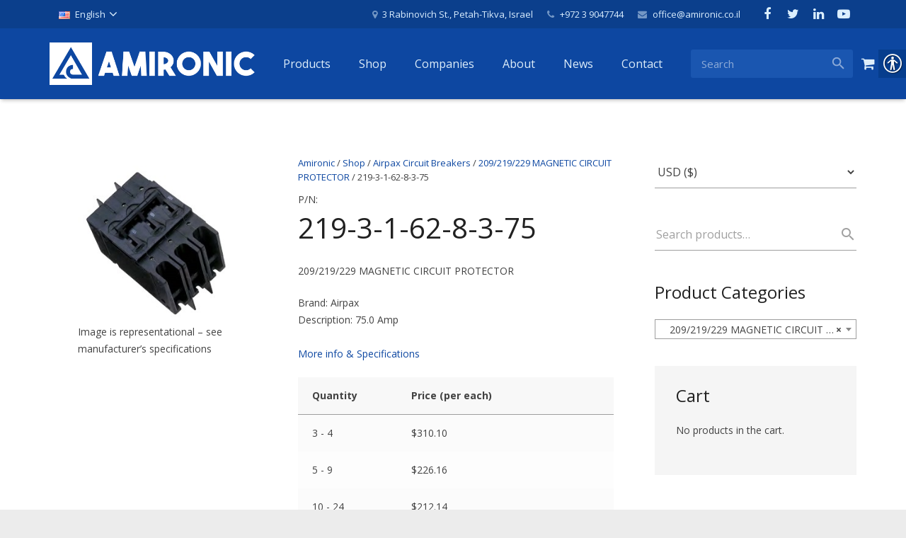

--- FILE ---
content_type: text/html; charset=UTF-8
request_url: https://amironic.co.il/shop/airpax-circuit-breakers/209219229-magnetic-circuit-protector/219-3-1-62-8-3-75/
body_size: 24176
content:
<!DOCTYPE HTML>
<html class="" lang="en-US">
<head>
	<meta charset="UTF-8">

		<title>219-3-1-62-8-3-75</title>

	<meta name='robots' content='max-image-preview:large' />
<link rel='dns-prefetch' href='//fonts.googleapis.com' />
<link href='https://fonts.gstatic.com' crossorigin rel='preconnect' />
<link rel="alternate" type="application/rss+xml" title="Amironic &raquo; Feed" href="https://amironic.co.il/feed/" />
<link rel="alternate" title="oEmbed (JSON)" type="application/json+oembed" href="https://amironic.co.il/wp-json/oembed/1.0/embed?url=https%3A%2F%2Famironic.co.il%2Fshop%2Fairpax-circuit-breakers%2F209219229-magnetic-circuit-protector%2F219-3-1-62-8-3-75%2F&#038;lang=en" />
<link rel="alternate" title="oEmbed (XML)" type="text/xml+oembed" href="https://amironic.co.il/wp-json/oembed/1.0/embed?url=https%3A%2F%2Famironic.co.il%2Fshop%2Fairpax-circuit-breakers%2F209219229-magnetic-circuit-protector%2F219-3-1-62-8-3-75%2F&#038;format=xml&#038;lang=en" />
<meta name="viewport" content="width=device-width, initial-scale=1">
<meta name="SKYPE_TOOLBAR" content="SKYPE_TOOLBAR_PARSER_COMPATIBLE">
<meta name="og:title" content="219-3-1-62-8-3-75">
<meta name="og:type" content="website">
<meta name="og:url" content="https://amironic.co.il/shop/airpax-circuit-breakers/209219229-magnetic-circuit-protector/219-3-1-62-8-3-75/">
<meta name="og:image" content="https://amironic.co.il/wp-content/uploads/2016/06/7-209-2.jpg">
<meta name="og:description" content="75.0 Amp">
<style id='wp-img-auto-sizes-contain-inline-css' type='text/css'>
img:is([sizes=auto i],[sizes^="auto," i]){contain-intrinsic-size:3000px 1500px}
/*# sourceURL=wp-img-auto-sizes-contain-inline-css */
</style>
<style id='wp-block-library-inline-css' type='text/css'>
:root{--wp-block-synced-color:#7a00df;--wp-block-synced-color--rgb:122,0,223;--wp-bound-block-color:var(--wp-block-synced-color);--wp-editor-canvas-background:#ddd;--wp-admin-theme-color:#007cba;--wp-admin-theme-color--rgb:0,124,186;--wp-admin-theme-color-darker-10:#006ba1;--wp-admin-theme-color-darker-10--rgb:0,107,160.5;--wp-admin-theme-color-darker-20:#005a87;--wp-admin-theme-color-darker-20--rgb:0,90,135;--wp-admin-border-width-focus:2px}@media (min-resolution:192dpi){:root{--wp-admin-border-width-focus:1.5px}}.wp-element-button{cursor:pointer}:root .has-very-light-gray-background-color{background-color:#eee}:root .has-very-dark-gray-background-color{background-color:#313131}:root .has-very-light-gray-color{color:#eee}:root .has-very-dark-gray-color{color:#313131}:root .has-vivid-green-cyan-to-vivid-cyan-blue-gradient-background{background:linear-gradient(135deg,#00d084,#0693e3)}:root .has-purple-crush-gradient-background{background:linear-gradient(135deg,#34e2e4,#4721fb 50%,#ab1dfe)}:root .has-hazy-dawn-gradient-background{background:linear-gradient(135deg,#faaca8,#dad0ec)}:root .has-subdued-olive-gradient-background{background:linear-gradient(135deg,#fafae1,#67a671)}:root .has-atomic-cream-gradient-background{background:linear-gradient(135deg,#fdd79a,#004a59)}:root .has-nightshade-gradient-background{background:linear-gradient(135deg,#330968,#31cdcf)}:root .has-midnight-gradient-background{background:linear-gradient(135deg,#020381,#2874fc)}:root{--wp--preset--font-size--normal:16px;--wp--preset--font-size--huge:42px}.has-regular-font-size{font-size:1em}.has-larger-font-size{font-size:2.625em}.has-normal-font-size{font-size:var(--wp--preset--font-size--normal)}.has-huge-font-size{font-size:var(--wp--preset--font-size--huge)}.has-text-align-center{text-align:center}.has-text-align-left{text-align:left}.has-text-align-right{text-align:right}.has-fit-text{white-space:nowrap!important}#end-resizable-editor-section{display:none}.aligncenter{clear:both}.items-justified-left{justify-content:flex-start}.items-justified-center{justify-content:center}.items-justified-right{justify-content:flex-end}.items-justified-space-between{justify-content:space-between}.screen-reader-text{border:0;clip-path:inset(50%);height:1px;margin:-1px;overflow:hidden;padding:0;position:absolute;width:1px;word-wrap:normal!important}.screen-reader-text:focus{background-color:#ddd;clip-path:none;color:#444;display:block;font-size:1em;height:auto;left:5px;line-height:normal;padding:15px 23px 14px;text-decoration:none;top:5px;width:auto;z-index:100000}html :where(.has-border-color){border-style:solid}html :where([style*=border-top-color]){border-top-style:solid}html :where([style*=border-right-color]){border-right-style:solid}html :where([style*=border-bottom-color]){border-bottom-style:solid}html :where([style*=border-left-color]){border-left-style:solid}html :where([style*=border-width]){border-style:solid}html :where([style*=border-top-width]){border-top-style:solid}html :where([style*=border-right-width]){border-right-style:solid}html :where([style*=border-bottom-width]){border-bottom-style:solid}html :where([style*=border-left-width]){border-left-style:solid}html :where(img[class*=wp-image-]){height:auto;max-width:100%}:where(figure){margin:0 0 1em}html :where(.is-position-sticky){--wp-admin--admin-bar--position-offset:var(--wp-admin--admin-bar--height,0px)}@media screen and (max-width:600px){html :where(.is-position-sticky){--wp-admin--admin-bar--position-offset:0px}}

/*# sourceURL=wp-block-library-inline-css */
</style><style id='global-styles-inline-css' type='text/css'>
:root{--wp--preset--aspect-ratio--square: 1;--wp--preset--aspect-ratio--4-3: 4/3;--wp--preset--aspect-ratio--3-4: 3/4;--wp--preset--aspect-ratio--3-2: 3/2;--wp--preset--aspect-ratio--2-3: 2/3;--wp--preset--aspect-ratio--16-9: 16/9;--wp--preset--aspect-ratio--9-16: 9/16;--wp--preset--color--black: #000000;--wp--preset--color--cyan-bluish-gray: #abb8c3;--wp--preset--color--white: #ffffff;--wp--preset--color--pale-pink: #f78da7;--wp--preset--color--vivid-red: #cf2e2e;--wp--preset--color--luminous-vivid-orange: #ff6900;--wp--preset--color--luminous-vivid-amber: #fcb900;--wp--preset--color--light-green-cyan: #7bdcb5;--wp--preset--color--vivid-green-cyan: #00d084;--wp--preset--color--pale-cyan-blue: #8ed1fc;--wp--preset--color--vivid-cyan-blue: #0693e3;--wp--preset--color--vivid-purple: #9b51e0;--wp--preset--gradient--vivid-cyan-blue-to-vivid-purple: linear-gradient(135deg,rgb(6,147,227) 0%,rgb(155,81,224) 100%);--wp--preset--gradient--light-green-cyan-to-vivid-green-cyan: linear-gradient(135deg,rgb(122,220,180) 0%,rgb(0,208,130) 100%);--wp--preset--gradient--luminous-vivid-amber-to-luminous-vivid-orange: linear-gradient(135deg,rgb(252,185,0) 0%,rgb(255,105,0) 100%);--wp--preset--gradient--luminous-vivid-orange-to-vivid-red: linear-gradient(135deg,rgb(255,105,0) 0%,rgb(207,46,46) 100%);--wp--preset--gradient--very-light-gray-to-cyan-bluish-gray: linear-gradient(135deg,rgb(238,238,238) 0%,rgb(169,184,195) 100%);--wp--preset--gradient--cool-to-warm-spectrum: linear-gradient(135deg,rgb(74,234,220) 0%,rgb(151,120,209) 20%,rgb(207,42,186) 40%,rgb(238,44,130) 60%,rgb(251,105,98) 80%,rgb(254,248,76) 100%);--wp--preset--gradient--blush-light-purple: linear-gradient(135deg,rgb(255,206,236) 0%,rgb(152,150,240) 100%);--wp--preset--gradient--blush-bordeaux: linear-gradient(135deg,rgb(254,205,165) 0%,rgb(254,45,45) 50%,rgb(107,0,62) 100%);--wp--preset--gradient--luminous-dusk: linear-gradient(135deg,rgb(255,203,112) 0%,rgb(199,81,192) 50%,rgb(65,88,208) 100%);--wp--preset--gradient--pale-ocean: linear-gradient(135deg,rgb(255,245,203) 0%,rgb(182,227,212) 50%,rgb(51,167,181) 100%);--wp--preset--gradient--electric-grass: linear-gradient(135deg,rgb(202,248,128) 0%,rgb(113,206,126) 100%);--wp--preset--gradient--midnight: linear-gradient(135deg,rgb(2,3,129) 0%,rgb(40,116,252) 100%);--wp--preset--font-size--small: 13px;--wp--preset--font-size--medium: 20px;--wp--preset--font-size--large: 36px;--wp--preset--font-size--x-large: 42px;--wp--preset--spacing--20: 0.44rem;--wp--preset--spacing--30: 0.67rem;--wp--preset--spacing--40: 1rem;--wp--preset--spacing--50: 1.5rem;--wp--preset--spacing--60: 2.25rem;--wp--preset--spacing--70: 3.38rem;--wp--preset--spacing--80: 5.06rem;--wp--preset--shadow--natural: 6px 6px 9px rgba(0, 0, 0, 0.2);--wp--preset--shadow--deep: 12px 12px 50px rgba(0, 0, 0, 0.4);--wp--preset--shadow--sharp: 6px 6px 0px rgba(0, 0, 0, 0.2);--wp--preset--shadow--outlined: 6px 6px 0px -3px rgb(255, 255, 255), 6px 6px rgb(0, 0, 0);--wp--preset--shadow--crisp: 6px 6px 0px rgb(0, 0, 0);}:where(.is-layout-flex){gap: 0.5em;}:where(.is-layout-grid){gap: 0.5em;}body .is-layout-flex{display: flex;}.is-layout-flex{flex-wrap: wrap;align-items: center;}.is-layout-flex > :is(*, div){margin: 0;}body .is-layout-grid{display: grid;}.is-layout-grid > :is(*, div){margin: 0;}:where(.wp-block-columns.is-layout-flex){gap: 2em;}:where(.wp-block-columns.is-layout-grid){gap: 2em;}:where(.wp-block-post-template.is-layout-flex){gap: 1.25em;}:where(.wp-block-post-template.is-layout-grid){gap: 1.25em;}.has-black-color{color: var(--wp--preset--color--black) !important;}.has-cyan-bluish-gray-color{color: var(--wp--preset--color--cyan-bluish-gray) !important;}.has-white-color{color: var(--wp--preset--color--white) !important;}.has-pale-pink-color{color: var(--wp--preset--color--pale-pink) !important;}.has-vivid-red-color{color: var(--wp--preset--color--vivid-red) !important;}.has-luminous-vivid-orange-color{color: var(--wp--preset--color--luminous-vivid-orange) !important;}.has-luminous-vivid-amber-color{color: var(--wp--preset--color--luminous-vivid-amber) !important;}.has-light-green-cyan-color{color: var(--wp--preset--color--light-green-cyan) !important;}.has-vivid-green-cyan-color{color: var(--wp--preset--color--vivid-green-cyan) !important;}.has-pale-cyan-blue-color{color: var(--wp--preset--color--pale-cyan-blue) !important;}.has-vivid-cyan-blue-color{color: var(--wp--preset--color--vivid-cyan-blue) !important;}.has-vivid-purple-color{color: var(--wp--preset--color--vivid-purple) !important;}.has-black-background-color{background-color: var(--wp--preset--color--black) !important;}.has-cyan-bluish-gray-background-color{background-color: var(--wp--preset--color--cyan-bluish-gray) !important;}.has-white-background-color{background-color: var(--wp--preset--color--white) !important;}.has-pale-pink-background-color{background-color: var(--wp--preset--color--pale-pink) !important;}.has-vivid-red-background-color{background-color: var(--wp--preset--color--vivid-red) !important;}.has-luminous-vivid-orange-background-color{background-color: var(--wp--preset--color--luminous-vivid-orange) !important;}.has-luminous-vivid-amber-background-color{background-color: var(--wp--preset--color--luminous-vivid-amber) !important;}.has-light-green-cyan-background-color{background-color: var(--wp--preset--color--light-green-cyan) !important;}.has-vivid-green-cyan-background-color{background-color: var(--wp--preset--color--vivid-green-cyan) !important;}.has-pale-cyan-blue-background-color{background-color: var(--wp--preset--color--pale-cyan-blue) !important;}.has-vivid-cyan-blue-background-color{background-color: var(--wp--preset--color--vivid-cyan-blue) !important;}.has-vivid-purple-background-color{background-color: var(--wp--preset--color--vivid-purple) !important;}.has-black-border-color{border-color: var(--wp--preset--color--black) !important;}.has-cyan-bluish-gray-border-color{border-color: var(--wp--preset--color--cyan-bluish-gray) !important;}.has-white-border-color{border-color: var(--wp--preset--color--white) !important;}.has-pale-pink-border-color{border-color: var(--wp--preset--color--pale-pink) !important;}.has-vivid-red-border-color{border-color: var(--wp--preset--color--vivid-red) !important;}.has-luminous-vivid-orange-border-color{border-color: var(--wp--preset--color--luminous-vivid-orange) !important;}.has-luminous-vivid-amber-border-color{border-color: var(--wp--preset--color--luminous-vivid-amber) !important;}.has-light-green-cyan-border-color{border-color: var(--wp--preset--color--light-green-cyan) !important;}.has-vivid-green-cyan-border-color{border-color: var(--wp--preset--color--vivid-green-cyan) !important;}.has-pale-cyan-blue-border-color{border-color: var(--wp--preset--color--pale-cyan-blue) !important;}.has-vivid-cyan-blue-border-color{border-color: var(--wp--preset--color--vivid-cyan-blue) !important;}.has-vivid-purple-border-color{border-color: var(--wp--preset--color--vivid-purple) !important;}.has-vivid-cyan-blue-to-vivid-purple-gradient-background{background: var(--wp--preset--gradient--vivid-cyan-blue-to-vivid-purple) !important;}.has-light-green-cyan-to-vivid-green-cyan-gradient-background{background: var(--wp--preset--gradient--light-green-cyan-to-vivid-green-cyan) !important;}.has-luminous-vivid-amber-to-luminous-vivid-orange-gradient-background{background: var(--wp--preset--gradient--luminous-vivid-amber-to-luminous-vivid-orange) !important;}.has-luminous-vivid-orange-to-vivid-red-gradient-background{background: var(--wp--preset--gradient--luminous-vivid-orange-to-vivid-red) !important;}.has-very-light-gray-to-cyan-bluish-gray-gradient-background{background: var(--wp--preset--gradient--very-light-gray-to-cyan-bluish-gray) !important;}.has-cool-to-warm-spectrum-gradient-background{background: var(--wp--preset--gradient--cool-to-warm-spectrum) !important;}.has-blush-light-purple-gradient-background{background: var(--wp--preset--gradient--blush-light-purple) !important;}.has-blush-bordeaux-gradient-background{background: var(--wp--preset--gradient--blush-bordeaux) !important;}.has-luminous-dusk-gradient-background{background: var(--wp--preset--gradient--luminous-dusk) !important;}.has-pale-ocean-gradient-background{background: var(--wp--preset--gradient--pale-ocean) !important;}.has-electric-grass-gradient-background{background: var(--wp--preset--gradient--electric-grass) !important;}.has-midnight-gradient-background{background: var(--wp--preset--gradient--midnight) !important;}.has-small-font-size{font-size: var(--wp--preset--font-size--small) !important;}.has-medium-font-size{font-size: var(--wp--preset--font-size--medium) !important;}.has-large-font-size{font-size: var(--wp--preset--font-size--large) !important;}.has-x-large-font-size{font-size: var(--wp--preset--font-size--x-large) !important;}
/*# sourceURL=global-styles-inline-css */
</style>

<style id='classic-theme-styles-inline-css' type='text/css'>
/*! This file is auto-generated */
.wp-block-button__link{color:#fff;background-color:#32373c;border-radius:9999px;box-shadow:none;text-decoration:none;padding:calc(.667em + 2px) calc(1.333em + 2px);font-size:1.125em}.wp-block-file__button{background:#32373c;color:#fff;text-decoration:none}
/*# sourceURL=/wp-includes/css/classic-themes.min.css */
</style>
<link rel='stylesheet' id='my_waze_style-css' href='https://amironic.co.il/wp-content/plugins/my-waze/style.css?ver=6.9' type='text/css' media='all' />
<link rel='stylesheet' id='real-accessability-css' href='https://amironic.co.il/wp-content/plugins/real-accessability/real-accessability.css?ver=1.0' type='text/css' media='all' />
<link rel='stylesheet' id='rs-plugin-settings-css' href='https://amironic.co.il/wp-content/plugins/revslider/public/assets/css/rs6.css?ver=6.2.1' type='text/css' media='all' />
<style id='rs-plugin-settings-inline-css' type='text/css'>
#rs-demo-id {}
/*# sourceURL=rs-plugin-settings-inline-css */
</style>
<link rel='stylesheet' id='wc-aelia-cs-frontend-css' href='https://amironic.co.il/wp-content/plugins/woocommerce-aelia-currencyswitcher/src/design/css/frontend.css?ver=4.13.10.220604' type='text/css' media='all' />
<style id='woocommerce-inline-inline-css' type='text/css'>
.woocommerce form .form-row .required { visibility: visible; }
/*# sourceURL=woocommerce-inline-inline-css */
</style>
<link rel='stylesheet' id='us-font-1-css' href='https://fonts.googleapis.com/css?family=Open+Sans%3A400%2C700&#038;subset=latin&#038;ver=6.9' type='text/css' media='all' />
<link rel='stylesheet' id='material-icons-css' href='https://fonts.googleapis.com/icon?family=Material+Icons&#038;ver=6.9' type='text/css' media='all' />
<link rel='stylesheet' id='us-base-css' href='//amironic.co.il/wp-content/themes/Zephyr/framework/css/us-base.min.css?ver=3.9' type='text/css' media='all' />
<link rel='stylesheet' id='us-style-css' href='//amironic.co.il/wp-content/themes/Zephyr/css/style.min.css?ver=3.9' type='text/css' media='all' />
<link rel='stylesheet' id='us-woocommerce-css' href='//amironic.co.il/wp-content/themes/Zephyr/css/us.woocommerce.min.css?ver=3.9' type='text/css' media='all' />
<link rel='stylesheet' id='us-responsive-css' href='//amironic.co.il/wp-content/themes/Zephyr/css/responsive.min.css?ver=3.9' type='text/css' media='all' />
<link rel='stylesheet' id='theme-style-css' href='//amironic.co.il/wp-content/themes/Amironic/style.css?ver=3.9' type='text/css' media='all' />
<link rel='stylesheet' id='us-theme-options-css' href='//amironic.co.il/wp-content/uploads/us-assets/Zephyr-amironic.co.il-theme-options.css?ver=3.9' type='text/css' media='all' />
<script type="text/javascript" id="jquery-core-js-extra">
/* <![CDATA[ */
var SDT_DATA = {"ajaxurl":"https://amironic.co.il/wp-admin/admin-ajax.php","siteUrl":"https://amironic.co.il/","pluginsUrl":"https://amironic.co.il/wp-content/plugins","isAdmin":""};
//# sourceURL=jquery-core-js-extra
/* ]]> */
</script>
<script type="text/javascript" src="https://amironic.co.il/wp-includes/js/jquery/jquery.min.js?ver=3.7.1" id="jquery-core-js"></script>
<script type="text/javascript" src="https://amironic.co.il/wp-includes/js/jquery/jquery-migrate.min.js?ver=3.4.1" id="jquery-migrate-js"></script>
<script type="text/javascript" src="https://amironic.co.il/wp-content/plugins/revslider/public/assets/js/rbtools.min.js?ver=6.0" id="tp-tools-js"></script>
<script type="text/javascript" src="https://amironic.co.il/wp-content/plugins/revslider/public/assets/js/rs6.min.js?ver=6.2.1" id="revmin-js"></script>
<link rel="https://api.w.org/" href="https://amironic.co.il/wp-json/" /><link rel="alternate" title="JSON" type="application/json" href="https://amironic.co.il/wp-json/wp/v2/product/11391" /><link rel="EditURI" type="application/rsd+xml" title="RSD" href="https://amironic.co.il/xmlrpc.php?rsd" />
<meta name="generator" content="WordPress 6.9" />
<meta name="generator" content="WooCommerce 3.9.5" />
<link rel="canonical" href="https://amironic.co.il/shop/airpax-circuit-breakers/209219229-magnetic-circuit-protector/219-3-1-62-8-3-75/" />
<link rel='shortlink' href='https://amironic.co.il/?p=11391' />

		<!-- GA Google Analytics @ https://m0n.co/ga -->
		<script async src="https://www.googletagmanager.com/gtag/js?id=UA-22714383-1"></script>
		<script>
			window.dataLayer = window.dataLayer || [];
			function gtag(){dataLayer.push(arguments);}
			gtag('js', new Date());
			gtag('config', 'UA-22714383-1');
		</script>

	<meta name="theme-color" content="#0d47a1"><meta name="msapplication-navbutton-color" content="#0d47a1"><meta name="apple-mobile-web-app-capable" content="yes"><meta name="apple-mobile-web-app-status-bar-style" content="black-translucent">	<noscript><style>.woocommerce-product-gallery{ opacity: 1 !important; }</style></noscript>
	<meta name="generator" content="Powered by Visual Composer - drag and drop page builder for WordPress."/>
<!--[if lte IE 9]><link rel="stylesheet" type="text/css" href="https://amironic.co.il/wp-content/plugins/js_composer/assets/css/vc_lte_ie9.min.css" media="screen"><![endif]--><meta name="generator" content="Powered by Slider Revolution 6.2.1 - responsive, Mobile-Friendly Slider Plugin for WordPress with comfortable drag and drop interface." />
<link rel="icon" href="https://amironic.co.il/wp-content/uploads/2016/07/cropped-favicon-32x32.png" sizes="32x32" />
<link rel="icon" href="https://amironic.co.il/wp-content/uploads/2016/07/cropped-favicon-192x192.png" sizes="192x192" />
<link rel="apple-touch-icon" href="https://amironic.co.il/wp-content/uploads/2016/07/cropped-favicon-180x180.png" />
<meta name="msapplication-TileImage" content="https://amironic.co.il/wp-content/uploads/2016/07/cropped-favicon-270x270.png" />
<script type="text/javascript">function setREVStartSize(e){			
			try {								
				var pw = document.getElementById(e.c).parentNode.offsetWidth,
					newh;
				pw = pw===0 || isNaN(pw) ? window.innerWidth : pw;
				e.tabw = e.tabw===undefined ? 0 : parseInt(e.tabw);
				e.thumbw = e.thumbw===undefined ? 0 : parseInt(e.thumbw);
				e.tabh = e.tabh===undefined ? 0 : parseInt(e.tabh);
				e.thumbh = e.thumbh===undefined ? 0 : parseInt(e.thumbh);
				e.tabhide = e.tabhide===undefined ? 0 : parseInt(e.tabhide);
				e.thumbhide = e.thumbhide===undefined ? 0 : parseInt(e.thumbhide);
				e.mh = e.mh===undefined || e.mh=="" || e.mh==="auto" ? 0 : parseInt(e.mh,0);		
				if(e.layout==="fullscreen" || e.l==="fullscreen") 						
					newh = Math.max(e.mh,window.innerHeight);				
				else{					
					e.gw = Array.isArray(e.gw) ? e.gw : [e.gw];
					for (var i in e.rl) if (e.gw[i]===undefined || e.gw[i]===0) e.gw[i] = e.gw[i-1];					
					e.gh = e.el===undefined || e.el==="" || (Array.isArray(e.el) && e.el.length==0)? e.gh : e.el;
					e.gh = Array.isArray(e.gh) ? e.gh : [e.gh];
					for (var i in e.rl) if (e.gh[i]===undefined || e.gh[i]===0) e.gh[i] = e.gh[i-1];
										
					var nl = new Array(e.rl.length),
						ix = 0,						
						sl;					
					e.tabw = e.tabhide>=pw ? 0 : e.tabw;
					e.thumbw = e.thumbhide>=pw ? 0 : e.thumbw;
					e.tabh = e.tabhide>=pw ? 0 : e.tabh;
					e.thumbh = e.thumbhide>=pw ? 0 : e.thumbh;					
					for (var i in e.rl) nl[i] = e.rl[i]<window.innerWidth ? 0 : e.rl[i];
					sl = nl[0];									
					for (var i in nl) if (sl>nl[i] && nl[i]>0) { sl = nl[i]; ix=i;}															
					var m = pw>(e.gw[ix]+e.tabw+e.thumbw) ? 1 : (pw-(e.tabw+e.thumbw)) / (e.gw[ix]);					

					newh =  (e.type==="carousel" && e.justify==="true" ? e.gh[ix] : (e.gh[ix] * m)) + (e.tabh + e.thumbh);
				}			
				
				if(window.rs_init_css===undefined) window.rs_init_css = document.head.appendChild(document.createElement("style"));					
				document.getElementById(e.c).height = newh;
				window.rs_init_css.innerHTML += "#"+e.c+"_wrapper { height: "+newh+"px }";				
			} catch(e){
				console.log("Failure at Presize of Slider:" + e)
			}					   
		  };</script>
<noscript><style type="text/css"> .wpb_animate_when_almost_visible { opacity: 1; }</style></noscript>
	<link rel='stylesheet' id='woocommercebulkdiscount-style-css' href='https://amironic.co.il/wp-content/plugins/woocommerce-bulk-discount/css/style.css?ver=6.9' type='text/css' media='all' />
<link rel='stylesheet' id='cl-core-css' href='https://amironic.co.il/wp-content/plugins/codelights-shortcodes-and-widgets/css/cl-core.css?ver=1.4' type='text/css' media='all' />
<link rel='stylesheet' id='cl-popup-css' href='https://amironic.co.il/wp-content/plugins/codelights-shortcodes-and-widgets/css/cl-popup.css?ver=1.4' type='text/css' media='all' />
<link rel='stylesheet' id='contact-form-7-css' href='https://amironic.co.il/wp-content/plugins/contact-form-7/includes/css/styles.css?ver=6.1.4' type='text/css' media='all' />
<link rel='stylesheet' id='select2-css' href='https://amironic.co.il/wp-content/plugins/woocommerce/assets/css/select2.css?ver=3.9.5' type='text/css' media='all' />
</head>
<body class="wp-singular product-template-default single single-product postid-11391 wp-theme-Zephyr wp-child-theme-Amironic l-body Zephyr_3.9 Header_Builder header_hor header_inpos_top state_default theme-Zephyr real-accessability-body woocommerce woocommerce-page woocommerce-no-js us-woo-shop_modern us-woo-cart_standard columns-3 wpb-js-composer js-comp-ver-5.0.1 vc_responsive" itemscope="itemscope" itemtype="https://schema.org/WebPage">

<div class="l-canvas sidebar_right type_wide titlebar_none wpml_lang_en">

	
		
		<header class="l-header pos_fixed bg_solid shadow_thin" itemscope="itemscope" itemtype="https://schema.org/WPHeader"><div class="l-subheader at_top"><div class="l-subheader-h"><div class="l-subheader-cell at_left"><div class="w-dropdown source_polylang ush_dropdown_1"><div class="w-dropdown-h"><div class="w-dropdown-list"><a class="w-dropdown-item" href="https://amironic.co.il/he/"><span class="w-dropdown-item-icon"><img class="w-dropdown-item-flag" alt="flag" src="https://amironic.co.il/wp-content/plugins/polylang/flags/il.png" /></span><span class="w-dropdown-item-title">עברית</span></a></div><div class="w-dropdown-current"><a class="w-dropdown-item" href="javascript:void(0)"><span class="w-dropdown-item-icon"><img class="w-dropdown-item-flag" alt="flag" src="https://amironic.co.il/wp-content/plugins/polylang/flags/us.png" /></span><span class="w-dropdown-item-title">English</span></a></div></div></div></div><div class="l-subheader-cell at_center"></div><div class="l-subheader-cell at_right"><div class="w-text ush_text_4 font_regular"><div class="w-text-h"><i class="fa fa-map-marker"></i><span class="w-text-value">3 Rabinovich St., Petah-Tikva, Israel</span></div></div><div class="w-text ush_text_2 font_regular"><div class="w-text-h"><i class="fa fa-phone"></i><span class="w-text-value">+972 3 9047744</span></div></div><div class="w-text ush_text_3 font_regular"><div class="w-text-h"><i class="fa fa-envelope"></i><a class="w-text-value" href="mailto:office@amironic.co.il">office@amironic.co.il</a></div></div><div class="w-socials color_text hover_default ush_socials_1"><div class="w-socials-list"><div class="w-socials-item facebook">
		<a class="w-socials-item-link" target="_blank" href="https://www.facebook.com/Amironic/">
			<span class="w-socials-item-link-hover"></span>
		</a>
		<div class="w-socials-item-popup">
			<span>Facebook</span>
		</div>
	</div><div class="w-socials-item twitter">
		<a class="w-socials-item-link" target="_blank" href="https://twitter.com/AmironicLtd">
			<span class="w-socials-item-link-hover"></span>
		</a>
		<div class="w-socials-item-popup">
			<span>Twitter</span>
		</div>
	</div><div class="w-socials-item linkedin">
		<a class="w-socials-item-link" target="_blank" href="https://www.linkedin.com/company/amironic-%D7%90%D7%9E%D7%99%D7%A8%D7%95%D7%A0%D7%99%D7%A7">
			<span class="w-socials-item-link-hover"></span>
		</a>
		<div class="w-socials-item-popup">
			<span>LinkedIn</span>
		</div>
	</div><div class="w-socials-item youtube">
		<a class="w-socials-item-link" target="_blank" href="https://www.youtube.com/channel/UCbbiknKQ_5HYTrvMqQXXm2A">
			<span class="w-socials-item-link-hover"></span>
		</a>
		<div class="w-socials-item-popup">
			<span>YouTube</span>
		</div>
	</div></div></div></div></div></div><div class="l-subheader at_middle"><div class="l-subheader-h"><div class="l-subheader-cell at_left"><div class="w-img ush_image_1"><a class="w-img-h" href="https://amironic.co.il/"><img class="for_default" src="https://amironic.co.il/wp-content/uploads/2016/06/logo_tw.png" width="531" height="110" alt="" /></a></div><nav class="w-nav type_desktop animation_mdesign ush_menu_1" itemscope="itemscope" itemtype="https://schema.org/SiteNavigationElement"><a class="w-nav-control" href="javascript:void(0);"></a><ul class="w-nav-list level_1 hover_underline hidden"><li id="menu-item-61" class="columns_5 menu-item menu-item-type-post_type menu-item-object-page menu-item-has-children w-nav-item level_1 menu-item-61"><a class="w-nav-anchor level_1"  href="https://amironic.co.il/products/"><span class="w-nav-title">Products</span><span class="w-nav-arrow"></span></a>
<ul class="w-nav-list level_2">
	<li id="menu-item-62" class="menu-item menu-item-type-post_type menu-item-object-page menu-item-has-children w-nav-item level_2 menu-item-62"><a class="w-nav-anchor level_2"  href="https://amironic.co.il/products/mems-inertial-products/"><span class="w-nav-title">MEMS Inertial</span><span class="w-nav-arrow"></span></a>
	<ul class="w-nav-list level_3">
		<li id="menu-item-63" class="menu-item menu-item-type-post_type menu-item-object-page w-nav-item level_3 menu-item-63"><a class="w-nav-anchor level_3"  href="https://amironic.co.il/products/mems-inertial-products/gyros-accels/"><span class="w-nav-title">Gyros &#038; Accels</span><span class="w-nav-arrow"></span></a>		</li>
		<li id="menu-item-64" class="menu-item menu-item-type-post_type menu-item-object-page w-nav-item level_3 menu-item-64"><a class="w-nav-anchor level_3"  href="https://amironic.co.il/products/mems-inertial-products/imu/"><span class="w-nav-title">IMU</span><span class="w-nav-arrow"></span></a>		</li>
		<li id="menu-item-65" class="menu-item menu-item-type-post_type menu-item-object-page w-nav-item level_3 menu-item-65"><a class="w-nav-anchor level_3"  href="https://amironic.co.il/products/mems-inertial-products/gps-aided/"><span class="w-nav-title">Inertial Navigation</span><span class="w-nav-arrow"></span></a>		</li>
		<li id="menu-item-14461" class="menu-item menu-item-type-post_type menu-item-object-page w-nav-item level_3 menu-item-14461"><a class="w-nav-anchor level_3"  href="https://amironic.co.il/products/mems-inertial-products/utility-guidance/"><span class="w-nav-title">AHRS</span><span class="w-nav-arrow"></span></a>		</li>
	</ul>
	</li>
	<li id="menu-item-66" class="menu-item menu-item-type-post_type menu-item-object-page menu-item-has-children w-nav-item level_2 menu-item-66"><a class="w-nav-anchor level_2"  href="https://amironic.co.il/products/circuit-breakers/"><span class="w-nav-title">Circuit Breakers</span><span class="w-nav-arrow"></span></a>
	<ul class="w-nav-list level_3">
		<li id="menu-item-67" class="menu-item menu-item-type-post_type menu-item-object-page w-nav-item level_3 menu-item-67"><a class="w-nav-anchor level_3"  href="https://amironic.co.il/products/circuit-breakers/circuit-breakers/"><span class="w-nav-title">Airpax Circuit Breakers</span><span class="w-nav-arrow"></span></a>		</li>
		<li id="menu-item-5399" class="menu-item menu-item-type-custom menu-item-object-custom w-nav-item level_3 menu-item-5399"><a class="w-nav-anchor level_3"  href="https://amironic.co.il/products/power-solutions/input-power-protection/"><span class="w-nav-title">Electronic Circuit Breakers</span><span class="w-nav-arrow"></span></a>		</li>
		<li id="menu-item-68" class="menu-item menu-item-type-post_type menu-item-object-page w-nav-item level_3 menu-item-68"><a class="w-nav-anchor level_3"  href="https://amironic.co.il/products/circuit-breakers/aircraft-circuit-breakers/"><span class="w-nav-title">Aircraft Circuit Breakers</span><span class="w-nav-arrow"></span></a>		</li>
		<li id="menu-item-69" class="menu-item menu-item-type-post_type menu-item-object-page w-nav-item level_3 menu-item-69"><a class="w-nav-anchor level_3"  href="https://amironic.co.il/products/circuit-breakers/thermal-circuit-breakers/"><span class="w-nav-title">Thermal Circuit Breakers</span><span class="w-nav-arrow"></span></a>		</li>
		<li id="menu-item-70" class="menu-item menu-item-type-post_type menu-item-object-page w-nav-item level_3 menu-item-70"><a class="w-nav-anchor level_3"  href="https://amironic.co.il/products/circuit-breakers/sealing-solutions/"><span class="w-nav-title">Sealing Solutions &#038; Guards</span><span class="w-nav-arrow"></span></a>		</li>
	</ul>
	</li>
	<li id="menu-item-71" class="menu-item menu-item-type-post_type menu-item-object-page menu-item-has-children w-nav-item level_2 menu-item-71"><a class="w-nav-anchor level_2"  href="https://amironic.co.il/products/footswitches/"><span class="w-nav-title">Footswitches</span><span class="w-nav-arrow"></span></a>
	<ul class="w-nav-list level_3">
		<li id="menu-item-72" class="menu-item menu-item-type-post_type menu-item-object-page w-nav-item level_3 menu-item-72"><a class="w-nav-anchor level_3"  href="https://amironic.co.il/products/footswitches/pedal/"><span class="w-nav-title">Pedals &#038; Bellows</span><span class="w-nav-arrow"></span></a>		</li>
		<li id="menu-item-73" class="menu-item menu-item-type-post_type menu-item-object-page w-nav-item level_3 menu-item-73"><a class="w-nav-anchor level_3"  href="https://amironic.co.il/products/footswitches/usb/"><span class="w-nav-title">USB</span><span class="w-nav-arrow"></span></a>		</li>
		<li id="menu-item-74" class="menu-item menu-item-type-post_type menu-item-object-page w-nav-item level_3 menu-item-74"><a class="w-nav-anchor level_3"  href="https://amironic.co.il/products/footswitches/air-switches/"><span class="w-nav-title">Air Switches</span><span class="w-nav-arrow"></span></a>		</li>
		<li id="menu-item-75" class="menu-item menu-item-type-post_type menu-item-object-page w-nav-item level_3 menu-item-75"><a class="w-nav-anchor level_3"  href="https://amironic.co.il/products/footswitches/medical/"><span class="w-nav-title">Medical</span><span class="w-nav-arrow"></span></a>		</li>
		<li id="menu-item-14658" class="menu-item menu-item-type-post_type menu-item-object-page w-nav-item level_3 menu-item-14658"><a class="w-nav-anchor level_3"  href="https://amironic.co.il/products/footswitches/modular-bases-system/"><span class="w-nav-title">Modular Bases System</span><span class="w-nav-arrow"></span></a>		</li>
		<li id="menu-item-76" class="menu-item menu-item-type-post_type menu-item-object-page w-nav-item level_3 menu-item-76"><a class="w-nav-anchor level_3"  href="https://amironic.co.il/products/footswitches/industrial/"><span class="w-nav-title">Industrial</span><span class="w-nav-arrow"></span></a>		</li>
		<li id="menu-item-77" class="menu-item menu-item-type-post_type menu-item-object-page w-nav-item level_3 menu-item-77"><a class="w-nav-anchor level_3"  href="https://amironic.co.il/products/footswitches/foot-potentiometers/"><span class="w-nav-title">Foot Potentiometers</span><span class="w-nav-arrow"></span></a>		</li>
		<li id="menu-item-78" class="menu-item menu-item-type-post_type menu-item-object-page w-nav-item level_3 menu-item-78"><a class="w-nav-anchor level_3"  href="https://amironic.co.il/products/footswitches/wireless/"><span class="w-nav-title">Wireless</span><span class="w-nav-arrow"></span></a>		</li>
	</ul>
	</li>
	<li id="menu-item-79" class="menu-item menu-item-type-post_type menu-item-object-page menu-item-has-children w-nav-item level_2 menu-item-79"><a class="w-nav-anchor level_2"  href="https://amironic.co.il/products/mechanical-transmisions/"><span class="w-nav-title">Mechanical &#038; Transmisions</span><span class="w-nav-arrow"></span></a>
	<ul class="w-nav-list level_3">
		<li id="menu-item-15492" class="menu-item menu-item-type-custom menu-item-object-custom w-nav-item level_3 menu-item-15492"><a class="w-nav-anchor level_3"  href="https://amironic.co.il/products/mechanical-transmisions/hpc-gears/"><span class="w-nav-title">Gears</span><span class="w-nav-arrow"></span></a>		</li>
		<li id="menu-item-82" class="menu-item menu-item-type-post_type menu-item-object-page w-nav-item level_3 menu-item-82"><a class="w-nav-anchor level_3"  href="https://amironic.co.il/products/mechanical-transmisions/sealing-solutions/"><span class="w-nav-title">Sealing Solutions</span><span class="w-nav-arrow"></span></a>		</li>
		<li id="menu-item-15493" class="menu-item menu-item-type-custom menu-item-object-custom w-nav-item level_3 menu-item-15493"><a class="w-nav-anchor level_3"  href="https://amironic.co.il/products/mechanical-transmisions/gearboxes-gear-reducers/"><span class="w-nav-title">Gearboxes</span><span class="w-nav-arrow"></span></a>		</li>
		<li id="menu-item-15494" class="menu-item menu-item-type-custom menu-item-object-custom w-nav-item level_3 menu-item-15494"><a class="w-nav-anchor level_3"  href="https://amironic.co.il/products/mechanical-transmisions/couplings/"><span class="w-nav-title">Couplings</span><span class="w-nav-arrow"></span></a>		</li>
		<li id="menu-item-15495" class="menu-item menu-item-type-custom menu-item-object-custom w-nav-item level_3 menu-item-15495"><a class="w-nav-anchor level_3"  href="https://amironic.co.il/products/mechanical-transmisions/shafts-bearings/"><span class="w-nav-title">Shafts &#038; Bearings</span><span class="w-nav-arrow"></span></a>		</li>
		<li id="menu-item-15496" class="menu-item menu-item-type-custom menu-item-object-custom w-nav-item level_3 menu-item-15496"><a class="w-nav-anchor level_3"  href="https://amironic.co.il/products/mechanical-transmisions/fasteners/"><span class="w-nav-title">Fasteners</span><span class="w-nav-arrow"></span></a>		</li>
		<li id="menu-item-15497" class="menu-item menu-item-type-custom menu-item-object-custom w-nav-item level_3 menu-item-15497"><a class="w-nav-anchor level_3"  href="https://amironic.co.il/products/mechanical-transmisions/mechanical/"><span class="w-nav-title">Mechanical &#038; Springs</span><span class="w-nav-arrow"></span></a>		</li>
		<li id="menu-item-15498" class="menu-item menu-item-type-custom menu-item-object-custom w-nav-item level_3 menu-item-15498"><a class="w-nav-anchor level_3"  href="https://amironic.co.il/products/mechanical-transmisions/linear-motion/"><span class="w-nav-title">Linear Motion</span><span class="w-nav-arrow"></span></a>		</li>
		<li id="menu-item-15499" class="menu-item menu-item-type-custom menu-item-object-custom w-nav-item level_3 menu-item-15499"><a class="w-nav-anchor level_3"  href="https://amironic.co.il/products/mechanical-transmisions/ondrives/anti-vibration/"><span class="w-nav-title">Anti-Vibration</span><span class="w-nav-arrow"></span></a>		</li>
	</ul>
	</li>
	<li id="menu-item-83" class="menu-item menu-item-type-post_type menu-item-object-page menu-item-has-children w-nav-item level_2 menu-item-83"><a class="w-nav-anchor level_2"  href="https://amironic.co.il/products/sensors/"><span class="w-nav-title">Sensors</span><span class="w-nav-arrow"></span></a>
	<ul class="w-nav-list level_3">
		<li id="menu-item-84" class="menu-item menu-item-type-post_type menu-item-object-page w-nav-item level_3 menu-item-84"><a class="w-nav-anchor level_3"  href="https://amironic.co.il/products/sensors/thermostats/"><span class="w-nav-title">Thermostats</span><span class="w-nav-arrow"></span></a>		</li>
		<li id="menu-item-85" class="menu-item menu-item-type-post_type menu-item-object-page w-nav-item level_3 menu-item-85"><a class="w-nav-anchor level_3"  href="https://amironic.co.il/products/sensors/temperature/"><span class="w-nav-title">Temperature</span><span class="w-nav-arrow"></span></a>		</li>
		<li id="menu-item-86" class="menu-item menu-item-type-post_type menu-item-object-page w-nav-item level_3 menu-item-86"><a class="w-nav-anchor level_3"  href="https://amironic.co.il/products/sensors/position/"><span class="w-nav-title">Position</span><span class="w-nav-arrow"></span></a>		</li>
		<li id="menu-item-87" class="menu-item menu-item-type-post_type menu-item-object-page w-nav-item level_3 menu-item-87"><a class="w-nav-anchor level_3"  href="https://amironic.co.il/products/sensors/pressure/"><span class="w-nav-title">Pressure</span><span class="w-nav-arrow"></span></a>		</li>
		<li id="menu-item-88" class="menu-item menu-item-type-post_type menu-item-object-page w-nav-item level_3 menu-item-88"><a class="w-nav-anchor level_3"  href="https://amironic.co.il/products/sensors/speed/"><span class="w-nav-title">Speed</span><span class="w-nav-arrow"></span></a>		</li>
		<li id="menu-item-89" class="menu-item menu-item-type-post_type menu-item-object-page w-nav-item level_3 menu-item-89"><a class="w-nav-anchor level_3"  href="https://amironic.co.il/products/sensors/level-sensor/"><span class="w-nav-title">Level Sensor</span><span class="w-nav-arrow"></span></a>		</li>
		<li id="menu-item-90" class="menu-item menu-item-type-post_type menu-item-object-page w-nav-item level_3 menu-item-90"><a class="w-nav-anchor level_3"  href="https://amironic.co.il/products/sensors/load-cells/"><span class="w-nav-title">Load Cells</span><span class="w-nav-arrow"></span></a>		</li>
		<li id="menu-item-15703" class="menu-item menu-item-type-post_type menu-item-object-page w-nav-item level_3 menu-item-15703"><a class="w-nav-anchor level_3"  href="https://amironic.co.il/products/sensors/flex-sensor/"><span class="w-nav-title">Flex Sensors</span><span class="w-nav-arrow"></span></a>		</li>
		<li id="menu-item-15793" class="menu-item menu-item-type-post_type menu-item-object-page w-nav-item level_3 menu-item-15793"><a class="w-nav-anchor level_3"  href="https://amironic.co.il/products/sensors/position/membrane-potentiometer/"><span class="w-nav-title">Membrane Potentiometer</span><span class="w-nav-arrow"></span></a>		</li>
	</ul>
	</li>
	<li id="menu-item-91" class="menu-item menu-item-type-post_type menu-item-object-page menu-item-has-children w-nav-item level_2 menu-item-91"><a class="w-nav-anchor level_2"  href="https://amironic.co.il/products/motors/"><span class="w-nav-title">Motors</span><span class="w-nav-arrow"></span></a>
	<ul class="w-nav-list level_3">
		<li id="menu-item-92" class="menu-item menu-item-type-post_type menu-item-object-page w-nav-item level_3 menu-item-92"><a class="w-nav-anchor level_3"  href="https://amironic.co.il/products/motors/geared-dc/"><span class="w-nav-title">Geared DC</span><span class="w-nav-arrow"></span></a>		</li>
		<li id="menu-item-93" class="menu-item menu-item-type-post_type menu-item-object-page w-nav-item level_3 menu-item-93"><a class="w-nav-anchor level_3"  href="https://amironic.co.il/products/motors/brushless-dc/"><span class="w-nav-title">Brushless DC</span><span class="w-nav-arrow"></span></a>		</li>
		<li id="menu-item-18300" class="menu-item menu-item-type-post_type menu-item-object-page w-nav-item level_3 menu-item-18300"><a class="w-nav-anchor level_3"  href="https://amironic.co.il/products/motors/step/"><span class="w-nav-title">Step Motors with Gearbox</span><span class="w-nav-arrow"></span></a>		</li>
		<li id="menu-item-14988" class="menu-item menu-item-type-post_type menu-item-object-page w-nav-item level_3 menu-item-14988"><a class="w-nav-anchor level_3"  href="https://amironic.co.il/products/motors/brushless-servo-torque-motors/"><span class="w-nav-title">Torque Motors &#038; Brushless Servo</span><span class="w-nav-arrow"></span></a>		</li>
		<li id="menu-item-94" class="menu-item menu-item-type-post_type menu-item-object-page w-nav-item level_3 menu-item-94"><a class="w-nav-anchor level_3"  href="https://amironic.co.il/products/motors/ac-motors/"><span class="w-nav-title">AC Motors</span><span class="w-nav-arrow"></span></a>		</li>
		<li id="menu-item-95" class="menu-item menu-item-type-post_type menu-item-object-page w-nav-item level_3 menu-item-95"><a class="w-nav-anchor level_3"  href="https://amironic.co.il/products/motors/dc-motors/"><span class="w-nav-title">DC Motors</span><span class="w-nav-arrow"></span></a>		</li>
	</ul>
	</li>
	<li id="menu-item-96" class="menu-item menu-item-type-post_type menu-item-object-page menu-item-has-children w-nav-item level_2 menu-item-96"><a class="w-nav-anchor level_2"  href="https://amironic.co.il/products/electronics/"><span class="w-nav-title">Electronics</span><span class="w-nav-arrow"></span></a>
	<ul class="w-nav-list level_3">
		<li id="menu-item-97" class="menu-item menu-item-type-post_type menu-item-object-page w-nav-item level_3 menu-item-97"><a class="w-nav-anchor level_3"  href="https://amironic.co.il/products/electronics/xenon-halogen-lamps/"><span class="w-nav-title">Xenon &#038; IR Lamps</span><span class="w-nav-arrow"></span></a>		</li>
		<li id="menu-item-98" class="menu-item menu-item-type-post_type menu-item-object-page w-nav-item level_3 menu-item-98"><a class="w-nav-anchor level_3"  href="https://amironic.co.il/products/electronics/counters-meters/"><span class="w-nav-title">Counters &#038; Meters</span><span class="w-nav-arrow"></span></a>		</li>
		<li id="menu-item-100" class="menu-item menu-item-type-post_type menu-item-object-page w-nav-item level_3 menu-item-100"><a class="w-nav-anchor level_3"  href="https://amironic.co.il/products/electronics/microelectronics-packaging/"><span class="w-nav-title">Microelectronics Packaging</span><span class="w-nav-arrow"></span></a>		</li>
		<li id="menu-item-99" class="menu-item menu-item-type-post_type menu-item-object-page w-nav-item level_3 menu-item-99"><a class="w-nav-anchor level_3"  href="https://amironic.co.il/products/electronics/switches/"><span class="w-nav-title">Waterproof Switches</span><span class="w-nav-arrow"></span></a>		</li>
		<li id="menu-item-15880" class="menu-item menu-item-type-post_type menu-item-object-page w-nav-item level_3 menu-item-15880"><a class="w-nav-anchor level_3"  href="https://amironic.co.il/products/electronics/micro-switches/"><span class="w-nav-title">Micro Switches</span><span class="w-nav-arrow"></span></a>		</li>
	</ul>
	</li>
	<li id="menu-item-5148" class="menu-item menu-item-type-post_type menu-item-object-page menu-item-has-children w-nav-item level_2 menu-item-5148"><a class="w-nav-anchor level_2"  href="https://amironic.co.il/products/hand-control/"><span class="w-nav-title">Hand Control</span><span class="w-nav-arrow"></span></a>
	<ul class="w-nav-list level_3">
		<li id="menu-item-21372" class="menu-item menu-item-type-post_type menu-item-object-page w-nav-item level_3 menu-item-21372"><a class="w-nav-anchor level_3"  href="https://amironic.co.il/products/hand-control/operator-controls/"><span class="w-nav-title">Operator Controls (JOYSTICK)</span><span class="w-nav-arrow"></span></a>		</li>
		<li id="menu-item-5151" class="menu-item menu-item-type-post_type menu-item-object-page w-nav-item level_3 menu-item-5151"><a class="w-nav-anchor level_3"  href="https://amironic.co.il/products/hand-control/electrical/"><span class="w-nav-title">Electrical</span><span class="w-nav-arrow"></span></a>		</li>
		<li id="menu-item-5172" class="menu-item menu-item-type-post_type menu-item-object-page w-nav-item level_3 menu-item-5172"><a class="w-nav-anchor level_3"  href="https://amironic.co.il/products/hand-control/pneumatic-medical/"><span class="w-nav-title">Pneumatic (Medical)</span><span class="w-nav-arrow"></span></a>		</li>
		<li id="menu-item-5174" class="menu-item menu-item-type-post_type menu-item-object-page w-nav-item level_3 menu-item-5174"><a class="w-nav-anchor level_3"  href="https://amironic.co.il/products/hand-control/usb-hand-control/"><span class="w-nav-title">USB Hand Control</span><span class="w-nav-arrow"></span></a>		</li>
		<li id="menu-item-5173" class="menu-item menu-item-type-post_type menu-item-object-page w-nav-item level_3 menu-item-5173"><a class="w-nav-anchor level_3"  href="https://amironic.co.il/products/hand-control/air-push-button/"><span class="w-nav-title">Air Push Button</span><span class="w-nav-arrow"></span></a>		</li>
		<li id="menu-item-5175" class="menu-item menu-item-type-post_type menu-item-object-page w-nav-item level_3 menu-item-5175"><a class="w-nav-anchor level_3"  href="https://amironic.co.il/products/hand-control/pressure-switch/"><span class="w-nav-title">Pressure Switch</span><span class="w-nav-arrow"></span></a>		</li>
		<li id="menu-item-5176" class="menu-item menu-item-type-post_type menu-item-object-page w-nav-item level_3 menu-item-5176"><a class="w-nav-anchor level_3"  href="https://amironic.co.il/products/hand-control/ir-switch/"><span class="w-nav-title">IR Switch</span><span class="w-nav-arrow"></span></a>		</li>
	</ul>
	</li>
	<li id="menu-item-5369" class="menu-item menu-item-type-post_type menu-item-object-page menu-item-has-children w-nav-item level_2 menu-item-5369"><a class="w-nav-anchor level_2"  href="https://amironic.co.il/products/power-solutions/"><span class="w-nav-title">Power Solutions</span><span class="w-nav-arrow"></span></a>
	<ul class="w-nav-list level_3">
		<li id="menu-item-5395" class="menu-item menu-item-type-post_type menu-item-object-page w-nav-item level_3 menu-item-5395"><a class="w-nav-anchor level_3"  href="https://amironic.co.il/products/power-solutions/military-power-supply/"><span class="w-nav-title">Rugged &#038; Military Power Supply</span><span class="w-nav-arrow"></span></a>		</li>
		<li id="menu-item-5396" class="menu-item menu-item-type-post_type menu-item-object-page w-nav-item level_3 menu-item-5396"><a class="w-nav-anchor level_3"  href="https://amironic.co.il/products/power-solutions/input-power-protection/"><span class="w-nav-title">Input Power Protection</span><span class="w-nav-arrow"></span></a>		</li>
		<li id="menu-item-5397" class="menu-item menu-item-type-post_type menu-item-object-page w-nav-item level_3 menu-item-5397"><a class="w-nav-anchor level_3"  href="https://amironic.co.il/products/power-solutions/sealed-military-power-adaptor/"><span class="w-nav-title">Sealed Military Power Adaptor</span><span class="w-nav-arrow"></span></a>		</li>
		<li id="menu-item-5398" class="menu-item menu-item-type-post_type menu-item-object-page w-nav-item level_3 menu-item-5398"><a class="w-nav-anchor level_3"  href="https://amironic.co.il/products/power-solutions/3u-power-supply/"><span class="w-nav-title">Triple Output Military Power Supply Series – up to 250 W</span><span class="w-nav-arrow"></span></a>		</li>
	</ul>
	</li>
	<li id="menu-item-14877" class="menu-item menu-item-type-post_type menu-item-object-page menu-item-has-children w-nav-item level_2 menu-item-14877"><a class="w-nav-anchor level_2"  href="https://amironic.co.il/products/materials/"><span class="w-nav-title">Materials</span><span class="w-nav-arrow"></span></a>
	<ul class="w-nav-list level_3">
		<li id="menu-item-14878" class="menu-item menu-item-type-post_type menu-item-object-page w-nav-item level_3 menu-item-14878"><a class="w-nav-anchor level_3"  href="https://amironic.co.il/products/materials/molybdenum/"><span class="w-nav-title">Molybdenum and Advanced Alloys (TZM, MOLA, HCT)</span><span class="w-nav-arrow"></span></a>		</li>
		<li id="menu-item-14879" class="menu-item menu-item-type-post_type menu-item-object-page w-nav-item level_3 menu-item-14879"><a class="w-nav-anchor level_3"  href="https://amironic.co.il/products/materials/tungsten/"><span class="w-nav-title">Tungsten (Wolfram) and Advanced Alloys – High-Performance Materials for Extreme Conditions</span><span class="w-nav-arrow"></span></a>		</li>
		<li id="menu-item-14880" class="menu-item menu-item-type-post_type menu-item-object-page w-nav-item level_3 menu-item-14880"><a class="w-nav-anchor level_3"  href="https://amironic.co.il/products/materials/materials-for-gears/"><span class="w-nav-title">Materials for Gears</span><span class="w-nav-arrow"></span></a>		</li>
	</ul>
	</li>
</ul>
</li>
<li id="menu-item-8263" class="menu-item menu-item-type-post_type menu-item-object-page current_page_parent w-nav-item level_1 menu-item-8263"><a class="w-nav-anchor level_1"  href="https://amironic.co.il/shop/"><span class="w-nav-title">Shop</span><span class="w-nav-arrow"></span></a></li>
<li id="menu-item-101" class="columns_4 menu-item menu-item-type-post_type menu-item-object-page w-nav-item level_1 menu-item-101"><a class="w-nav-anchor level_1"  href="https://amironic.co.il/companies/"><span class="w-nav-title">Companies</span><span class="w-nav-arrow"></span></a></li>
<li id="menu-item-102" class="menu-item menu-item-type-post_type menu-item-object-page w-nav-item level_1 menu-item-102"><a class="w-nav-anchor level_1"  href="https://amironic.co.il/about/"><span class="w-nav-title">About</span><span class="w-nav-arrow"></span></a></li>
<li id="menu-item-107" class="menu-item menu-item-type-post_type menu-item-object-page w-nav-item level_1 menu-item-107"><a class="w-nav-anchor level_1"  href="https://amironic.co.il/news/"><span class="w-nav-title">News</span><span class="w-nav-arrow"></span></a></li>
<li id="menu-item-103" class="menu-item menu-item-type-post_type menu-item-object-page w-nav-item level_1 menu-item-103"><a class="w-nav-anchor level_1"  href="https://amironic.co.il/contact/"><span class="w-nav-title">Contact</span><span class="w-nav-arrow"></span></a></li>
</ul><div class="w-nav-options hidden" onclick='return {&quot;mobileWidth&quot;:900,&quot;mobileBehavior&quot;:1}'></div></nav></div><div class="l-subheader-cell at_center"></div><div class="l-subheader-cell at_right"><div class="w-search layout_simple ush_search_1"><div class="w-search-form"><form class="w-search-form-h" autocomplete="off" action="https://amironic.co.il/" method="get"><div class="w-search-form-field"><input type="text" name="s" id="us_form_search_s" placeholder="Search" /><span class="w-form-row-field-bar"></span></div><button class="w-search-form-btn" type="submit"><span>search</span></button><input type="hidden" name="lang" value="en" /><div class="w-search-close"></div></form></div><a class="w-search-open" href="javascript:void(0);"></a></div><div class="w-cart ush_cart_1"><div class="w-cart-h"><a class="w-cart-link" href="https://amironic.co.il/cart/"><i class="fa fa-shopping-cart"></i><span class="w-cart-quantity"></span></a><div class="w-cart-notification"><span class="product-name">Product</span> was added to your cart</div><div class="w-cart-dropdown"><div class="widget woocommerce widget_shopping_cart"><h2 class="widgettitle">Cart</h2><div class="widget_shopping_cart_content"></div></div></div></div></div></div></div></div><div class="l-subheader at_bottom"><div class="l-subheader-h"><div class="l-subheader-cell at_left"></div><div class="l-subheader-cell at_center"><div class="w-text ush_text_1 font_regular"><div class="w-text-h"><i class="fa fa-car"></i><a class="w-text-value" href="waze://?ll=32.08807,34.89808&amp;navigate=yes">waze</a></div></div></div><div class="l-subheader-cell at_right"></div></div></div><div class="l-subheader for_hidden hidden"></div></header>
		
	
	<div class="l-main"><div class="l-main-h i-cf"><main class="l-content" itemscope="itemscope" itemprop="mainContentOfPage"><section id="shop" class="l-section for_shop"><div class="l-section-h i-cf">
		
			<div class="woocommerce-notices-wrapper"></div><div id="product-11391" class="product type-product post-11391 status-publish first onbackorder product_cat-209219229-magnetic-circuit-protector product_cat-airpax-circuit-breakers product_tag-airpax has-post-thumbnail taxable shipping-taxable purchasable product-type-simple">

	<div class="woocommerce-product-gallery woocommerce-product-gallery--with-images woocommerce-product-gallery--columns-4 images" data-columns="4" style="opacity: 0; transition: opacity .25s ease-in-out;">
	<figure class="woocommerce-product-gallery__wrapper">
		<div data-thumb="https://amironic.co.il/wp-content/uploads/2016/06/7-209-2-100x100.jpg" data-thumb-alt="209/219/229 MAGNETIC CIRCUIT PROTECTOR - 229-2-1-66F-5-9-70" class="woocommerce-product-gallery__image with-lightbox"><a href="https://amironic.co.il/wp-content/uploads/2016/06/7-209-2.jpg"><img width="258" height="258" src="https://amironic.co.il/wp-content/uploads/2016/06/7-209-2.jpg" class="wp-post-image with-lightbox" alt="209/219/229 MAGNETIC CIRCUIT PROTECTOR - 229-2-1-66F-5-9-70" title="209 Series" data-caption="" data-src="https://amironic.co.il/wp-content/uploads/2016/06/7-209-2.jpg" data-large_image="https://amironic.co.il/wp-content/uploads/2016/06/7-209-2.jpg" data-large_image_width="258" data-large_image_height="258" decoding="async" fetchpriority="high" srcset="https://amironic.co.il/wp-content/uploads/2016/06/7-209-2.jpg 258w, https://amironic.co.il/wp-content/uploads/2016/06/7-209-2-150x150.jpg 150w, https://amironic.co.il/wp-content/uploads/2016/06/7-209-2-100x100.jpg 100w" sizes="(max-width: 258px) 100vw, 258px" /></a></div>Image is representational – see manufacturer’s specifications	</figure>
</div>

	<div class="summary entry-summary">
		<nav class="woocommerce-breadcrumb"><a href="https://amironic.co.il">Amironic</a>&nbsp;&#47;&nbsp;<a href="https://amironic.co.il/shop/">Shop</a>&nbsp;&#47;&nbsp;<a href="https://amironic.co.il/product-category/airpax-circuit-breakers/">Airpax Circuit Breakers</a>&nbsp;&#47;&nbsp;<a href="https://amironic.co.il/product-category/airpax-circuit-breakers/209219229-magnetic-circuit-protector/">209/219/229 MAGNETIC CIRCUIT PROTECTOR</a>&nbsp;&#47;&nbsp;219-3-1-62-8-3-75</nav>P/N: <h1 class="product_title entry-title">219-3-1-62-8-3-75</h1><p>209/219/229 MAGNETIC CIRCUIT PROTECTOR</p>
Brand: Airpax<div class="woocommerce-product-details__short-description">
	<p>Description: 75.0 Amp</p>
</div>
</br><p><a href="https://amironic.co.il/products/circuit-breakers/circuit-breakers/209-2/" >More info & Specifications</a><p>  <div class="single-inline">
    <div class="single-inline-column">
      <p class="price"><table class="woocommerce-bulk-pricing-table">
  <tr>
    <th>Quantity</th>
    <th>Price (per each)</th>
  </tr><tr>
<td>3 - 4</td>
<td><span class="woocommerce-Price-amount amount"><span class="woocommerce-Price-currencySymbol">$</span>310.10</span></td>
</tr>
<tr>
<td>5 - 9</td>
<td><span class="woocommerce-Price-amount amount"><span class="woocommerce-Price-currencySymbol">$</span>226.16</span></td>
</tr>
<tr>
<td>10 - 24</td>
<td><span class="woocommerce-Price-amount amount"><span class="woocommerce-Price-currencySymbol">$</span>212.14</span></td>
</tr>
<tr>
<td>25 - 49</td>
<td><span class="woocommerce-Price-amount amount"><span class="woocommerce-Price-currencySymbol">$</span>142.52</span></td>
</tr>
<tr>
<td>50 +</td>
<td> Please contact us for pricing.</td>
</tr>
</table>
</p>
    </div>
    <div class="single-inline-column">
      Lead Time (Days): 49<br><p class="stock available-on-backorder"> </p>

	
	<form class="cart" action="https://amironic.co.il/shop/airpax-circuit-breakers/209219229-magnetic-circuit-protector/219-3-1-62-8-3-75/" method="post" enctype='multipart/form-data'>
		<div class="qty"><strong>Quantity:</strong> </div>
			<div class="quantity">
				<label class="screen-reader-text" for="quantity_697de43ec0fc7">219-3-1-62-8-3-75 quantity</label>
		<input
			type="number"
			id="quantity_697de43ec0fc7"
			class="input-text qty text"
			step="1"
			min="3"
			max=""
			name="quantity"
			value="3"
			title="Qty"
			size="4"
			inputmode="numeric" />
			</div>
	
		<button type="submit" name="add-to-cart" value="11391" class="single_add_to_cart_button button alt">Add to cart</button>

			</form>

			<span>
			If you have a better price, please let us know. <br>
			we want you as our customer.
		</span>
<div class="cl-popup align_left"><a href="javascript:void(0)" class="cl-popup-trigger type_btn cl-btn" style="color:#ffffff;background-color:#ffb428;"><span>Price Request</span></a><div class="cl-popup-overlay" style="background-color:rgba(0,0,0,0.75);"></div><div class="cl-popup-wrap"><div class="cl-popup-box size_m animation_fadeIn"><div class="cl-popup-box-h"><div class="cl-popup-box-title" style="color:#666666;background-color:#f2f2f2;">Price Request</div><div class="cl-popup-box-content" style="color:#333333;background-color:#ffffff;">
<div class="wpcf7 no-js" id="wpcf7-f5607-p11391-o1" lang="en-US" dir="ltr" data-wpcf7-id="5607">
<div class="screen-reader-response"><p role="status" aria-live="polite" aria-atomic="true"></p> <ul></ul></div>
<form action="/shop/airpax-circuit-breakers/209219229-magnetic-circuit-protector/219-3-1-62-8-3-75/#wpcf7-f5607-p11391-o1" method="post" class="wpcf7-form init" aria-label="Contact form" novalidate="novalidate" data-status="init">
<fieldset class="hidden-fields-container"><input type="hidden" name="_wpcf7" value="5607" /><input type="hidden" name="_wpcf7_version" value="6.1.4" /><input type="hidden" name="_wpcf7_locale" value="en_US" /><input type="hidden" name="_wpcf7_unit_tag" value="wpcf7-f5607-p11391-o1" /><input type="hidden" name="_wpcf7_container_post" value="11391" /><input type="hidden" name="_wpcf7_posted_data_hash" value="" /><input type="hidden" name="_wpcf7_recaptcha_response" value="" />
</fieldset>
<p>Name *<span class="wpcf7-form-control-wrap" data-name="your-name"><input size="40" maxlength="400" class="wpcf7-form-control wpcf7-text wpcf7-validates-as-required" aria-required="true" aria-invalid="false" value="" type="text" name="your-name" /></span>
</p>
<p>Email *<span class="wpcf7-form-control-wrap" data-name="your-email"><input size="40" maxlength="400" class="wpcf7-form-control wpcf7-email wpcf7-validates-as-required wpcf7-text wpcf7-validates-as-email" aria-required="true" aria-invalid="false" value="" type="email" name="your-email" /></span>
</p>
<p>Phone *<span class="wpcf7-form-control-wrap" data-name="phone-num"><input size="40" maxlength="400" class="wpcf7-form-control wpcf7-tel wpcf7-validates-as-required wpcf7-text wpcf7-validates-as-tel" aria-required="true" aria-invalid="false" value="" type="tel" name="phone-num" /></span>
</p>
<p>Company *<span class="wpcf7-form-control-wrap" data-name="your-company"><input size="40" maxlength="400" class="wpcf7-form-control wpcf7-text wpcf7-validates-as-required" aria-required="true" aria-invalid="false" value="" type="text" name="your-company" /></span>
</p>
<p>Competitor Name *<span class="wpcf7-form-control-wrap" data-name="competitor-name"><input size="40" maxlength="400" class="wpcf7-form-control wpcf7-text wpcf7-validates-as-required" aria-required="true" aria-invalid="false" value="" type="text" name="competitor-name" /></span>
</p>
<p>Competitor Price (Inc. Currency) *<span class="wpcf7-form-control-wrap" data-name="competitor-price"><input size="40" maxlength="400" class="wpcf7-form-control wpcf7-text wpcf7-validates-as-required" aria-required="true" aria-invalid="false" value="" type="text" name="competitor-price" /></span>
</p>
<p>Quantity * <span class="wpcf7-form-control-wrap" data-name="offer-quantity"><input class="wpcf7-form-control wpcf7-number wpcf7-validates-as-required wpcf7-validates-as-number" aria-required="true" aria-invalid="false" value="" type="number" name="offer-quantity" /></span>
</p>
<p>Competitor URL <span class="wpcf7-form-control-wrap" data-name="competitor-url"><input size="40" maxlength="400" class="wpcf7-form-control wpcf7-url wpcf7-text wpcf7-validates-as-url" aria-invalid="false" value="" type="url" name="competitor-url" /></span>
</p>
<p>Comments <span class="wpcf7-form-control-wrap" data-name="your-comments"><textarea cols="8" rows="2" maxlength="2000" class="wpcf7-form-control wpcf7-textarea short-textarea" aria-invalid="false" name="your-comments"></textarea></span>
</p>
<p><input class="wpcf7-form-control wpcf7-submit has-spinner" type="submit" value="Send" />
</p>
<p><em>All fields marked with an asterisk (*) are required.</em>
</p>
<p class="grecaptcha-terms">This site is protected by reCAPTCHA and the Google<br />
<a href="https://policies.google.com/privacy">Privacy Policy</a> and<br />
<a href="https://policies.google.com/terms">Terms of Service</a> apply.
</p><div class="wpcf7-response-output" aria-hidden="true"></div>
</form>
</div>
</div><div class="cl-popup-box-closer" style="color:#666666;"></div></div></div><div class="cl-popup-closer"></div></div></div><br>
    </div>
  </div>
<div class="product_meta">

	
	
	<span class="posted_in">Categories: <a href="https://amironic.co.il/product-category/airpax-circuit-breakers/209219229-magnetic-circuit-protector/" rel="tag">209/219/229 MAGNETIC CIRCUIT PROTECTOR</a>, <a href="https://amironic.co.il/product-category/airpax-circuit-breakers/" rel="tag">Airpax Circuit Breakers</a></span>
	<span class="tagged_as">Tag: <a href="https://amironic.co.il/product-tag/airpax/" rel="tag">Airpax</a></span>
	
</div>
<div class='productinfo-show-discounts'></div>	</div>

	</div>

<ul style="color: #999999;margin-left: 0;list-style-type: none;clear: both;">
	<li>- VAT will be charged only in Israel.</li>
	<li>- The prices are in accordance with exchange rate on the day of the order.</li>
	<li>- Items will be supplied per manufacturer’s catalog.</li>
	<li>- All orders are subject to our <div class="cl-popup align_left modal-text-triger"><a href="javascript:void(0)" class="cl-popup-trigger type_text">Terms &amp; Conditions</a><div class="cl-popup-overlay" style="background-color:rgba(0,0,0,0.75);"></div><div class="cl-popup-wrap modal-text-triger"><div class="cl-popup-box size_l animation_fadeIn"><div class="cl-popup-box-h"><div class="cl-popup-box-content" style="color:#333333;background-color:#ffffff;"><iframe src="https://amironic.co.il/terms-and-conditions.html" width="100%" height="300px"></iframe></div><div class="cl-popup-box-closer"></div></div></div><div class="cl-popup-closer"></div></div></div> of purchasing.</li>
</ul>
<style type="text/css">
.modal-text-triger{display:inline;}
.cl-popup-overlay.pos_fixed , .cl-popup-wrap.pos_fixed {display:none;}</style>

		
	</div></section></main><aside class="l-sidebar at_right us_widget_area_shop-item" itemtype="https://schema.org/WPSideBar"><div id="wc_aelia_currencyswitcher_widget-2" class="widget widget_wc_aelia_currencyswitcher_widget"><div class="widget_wc_aelia_currencyswitcher_widget">
		<!-- Currency Switcher v. 4.13.10.220604 - Currency Selector Widget (dropdown) -->
	<form method="post" class="currency_switch_form">
		<select class="aelia_cs_currencies" name="aelia_cs_currency">
							<option value="ILS" >ILS (₪)</option>
							<option value="USD"  selected='selected'>USD ($)</option>
							<option value="EUR" >EUR (€)</option>
							<option value="GBP" >GBP (£)</option>
					</select>
		<noscript><button type="submit" class="button change_currency">Change Currency</button></noscript>	</form>
</div>
</div><div id="woocommerce_product_search-2" class="widget woocommerce widget_product_search"><form role="search" method="get" class="woocommerce-product-search" action="https://amironic.co.il/">
	<label class="screen-reader-text" for="woocommerce-product-search-field-0">Search for:</label>
	<input type="search" id="woocommerce-product-search-field-0" class="search-field" placeholder="Search products&hellip;" value="" name="s" />
	<button type="submit" value="Search">Search</button>
	<input type="hidden" name="post_type" value="product" />
</form>
</div><div id="woocommerce_product_categories-2" class="widget woocommerce widget_product_categories"><h3 class="widgettitle">Product Categories</h3><select  name='product_cat' id='product_cat' class='dropdown_product_cat'>
	<option value=''>Select a category</option>
	<option class="level-0" value="airpax-circuit-breakers">Airpax Circuit Breakers</option>
	<option class="level-1" value="203-magnetic-circuit-breaker">&nbsp;&nbsp;&nbsp;203 Magnetic Circuit Breaker</option>
	<option class="level-1" value="205295-series">&nbsp;&nbsp;&nbsp;205/295 Series</option>
	<option class="level-1" value="209219229-magnetic-circuit-protector" selected="selected">&nbsp;&nbsp;&nbsp;209/219/229 MAGNETIC CIRCUIT PROTECTOR</option>
	<option class="level-1" value="285-series">&nbsp;&nbsp;&nbsp;285 Series</option>
	<option class="level-1" value="ap-series-mil-prf-39019">&nbsp;&nbsp;&nbsp;AP Series (MIL-PRF-39019)</option>
	<option class="level-1" value="apgupgipg-series">&nbsp;&nbsp;&nbsp;APG/UPG/IPG Series</option>
	<option class="level-1" value="aplupl-series">&nbsp;&nbsp;&nbsp;APL/UPL Series</option>
	<option class="level-1" value="iagiugiegcegleg-series">&nbsp;&nbsp;&nbsp;IAG/IUG/IEG/CEG/LEG Series</option>
	<option class="level-1" value="ialcellel-series">&nbsp;&nbsp;&nbsp;IAL/CEL/LEL Series</option>
	<option class="level-1" value="iar-iur-ier-cur-cer-series">&nbsp;&nbsp;&nbsp;IAR/IUR/IER/CUR/CER Series</option>
	<option class="level-1" value="ielr-series">&nbsp;&nbsp;&nbsp;IELR Series</option>
	<option class="level-1" value="ipacpa-series">&nbsp;&nbsp;&nbsp;IPA/CPA Series</option>
	<option class="level-1" value="m55629">&nbsp;&nbsp;&nbsp;M55629</option>
	<option class="level-1" value="t-r-pp-pr-cr-cpp-cpr-series-snapak">&nbsp;&nbsp;&nbsp;T/R/PP/PR/CR/CPP/CPR Series (SNAPAK®</option>
	<option class="level-0" value="brushless-motors">Brushless Motors</option>
	<option class="level-1" value="gm17-series">&nbsp;&nbsp;&nbsp;GM17 Series</option>
	<option class="level-0" value="counters-meters">Counters &amp; Meters</option>
	<option class="level-1" value="airpax-obsolete-eti">&nbsp;&nbsp;&nbsp;Airpax Obsolete ETI</option>
	<option class="level-1" value="battery-discharge-gauges">&nbsp;&nbsp;&nbsp;Battery Discharge Gauges</option>
	<option class="level-1" value="counters">&nbsp;&nbsp;&nbsp;Counters</option>
	<option class="level-1" value="electric-motor-meters">&nbsp;&nbsp;&nbsp;Electric Motor Meters</option>
	<option class="level-1" value="electronic-high-speed-self-powered-counter">&nbsp;&nbsp;&nbsp;Electronic High-Speed Self-Powered Counter</option>
	<option class="level-1" value="electronic-self-powerered-hour-meter">&nbsp;&nbsp;&nbsp;Electronic Self-Powerered Hour Meter</option>
	<option class="level-1" value="hand-tallies">&nbsp;&nbsp;&nbsp;Hand Tallies</option>
	<option class="level-1" value="hour-meters">&nbsp;&nbsp;&nbsp;Hour Meters</option>
	<option class="level-1" value="lcd-counters-meters">&nbsp;&nbsp;&nbsp;LCD Counters &amp; Meters</option>
	<option class="level-1" value="tach-hour-meters">&nbsp;&nbsp;&nbsp;Tach Hour Meters</option>
	<option class="level-1" value="time-and-pulse-meter">&nbsp;&nbsp;&nbsp;Time and Pulse Meter</option>
	<option class="level-1" value="wireless-motion-detector-counter">&nbsp;&nbsp;&nbsp;Wireless Motion Detector Counter</option>
	<option class="level-0" value="flex-bend-sensors">Flex &amp; Bend Sensors</option>
	<option class="level-1" value="bend-labs">&nbsp;&nbsp;&nbsp;Bend Labs</option>
	<option class="level-0" value="footswitches">Footswitches</option>
	<option class="level-1" value="air-switches">&nbsp;&nbsp;&nbsp;Air Switches</option>
	<option class="level-1" value="foot-potentiometers">&nbsp;&nbsp;&nbsp;Foot Potentiometers</option>
	<option class="level-1" value="heavy-duty-footswitches">&nbsp;&nbsp;&nbsp;Heavy Duty Footswitches</option>
	<option class="level-1" value="herga-pns">&nbsp;&nbsp;&nbsp;Herga PNs</option>
	<option class="level-1" value="low-cost">&nbsp;&nbsp;&nbsp;Low Cost</option>
	<option class="level-1" value="medical-footswitches">&nbsp;&nbsp;&nbsp;Medical Footswitches</option>
	<option class="level-1" value="pedals-belloes">&nbsp;&nbsp;&nbsp;Pedals &amp; Belloes</option>
	<option class="level-1" value="usb-footswitch">&nbsp;&nbsp;&nbsp;USB Footswitch</option>
	<option class="level-1" value="wireless-footswitches">&nbsp;&nbsp;&nbsp;Wireless Footswitches</option>
	<option class="level-0" value="force-sensors">Force Sensors</option>
	<option class="level-1" value="load-cells">&nbsp;&nbsp;&nbsp;Load Cells</option>
	<option class="level-1" value="pressure-sensors-force-sensors">&nbsp;&nbsp;&nbsp;Pressure Sensors</option>
	<option class="level-0" value="geared-dc-motors">Geared DC Motors</option>
	<option class="level-1" value="gm11-series">&nbsp;&nbsp;&nbsp;GM11 Series</option>
	<option class="level-1" value="gm12-series">&nbsp;&nbsp;&nbsp;GM12 Series</option>
	<option class="level-1" value="gm13-series">&nbsp;&nbsp;&nbsp;GM13 Series</option>
	<option class="level-1" value="gm14-series">&nbsp;&nbsp;&nbsp;GM14 Series</option>
	<option class="level-1" value="gm15-series">&nbsp;&nbsp;&nbsp;GM15 Series</option>
	<option class="level-1" value="gm16-series">&nbsp;&nbsp;&nbsp;GM16 Series</option>
	<option class="level-1" value="gm18-series">&nbsp;&nbsp;&nbsp;GM18 Series</option>
	<option class="level-1" value="gm19-series">&nbsp;&nbsp;&nbsp;GM19 Series</option>
	<option class="level-1" value="gm20-series">&nbsp;&nbsp;&nbsp;GM20 Series</option>
	<option class="level-0" value="geared-stepper-motors">Geared Stepper Motors</option>
	<option class="level-1" value="gm31-series">&nbsp;&nbsp;&nbsp;GM31 Series</option>
	<option class="level-1" value="gm32-series">&nbsp;&nbsp;&nbsp;GM32 Series</option>
	<option class="level-1" value="gm33-series">&nbsp;&nbsp;&nbsp;GM33 Series</option>
	<option class="level-1" value="gm34-series">&nbsp;&nbsp;&nbsp;GM34 Series</option>
	<option class="level-1" value="stepper-driver">&nbsp;&nbsp;&nbsp;Stepper Driver</option>
	<option class="level-0" value="hand-control">Hand Control</option>
	<option class="level-1" value="air-push-button">&nbsp;&nbsp;&nbsp;Air Push Button</option>
	<option class="level-1" value="air-switches-hand-control">&nbsp;&nbsp;&nbsp;Air Switches</option>
	<option class="level-1" value="electrical-hand-control">&nbsp;&nbsp;&nbsp;Electrical Hand Control</option>
	<option class="level-1" value="herga-pns-hand-control">&nbsp;&nbsp;&nbsp;Herga PNs</option>
	<option class="level-0" value="ir-switch">IR Switch</option>
	<option class="level-1" value="infrared-non-contact-switch">&nbsp;&nbsp;&nbsp;Infrared non-contact switch</option>
	<option class="level-0" value="level-sensor">Level Sensor</option>
	<option class="level-1" value="liquid-level-sensor">&nbsp;&nbsp;&nbsp;Liquid Level Sensor</option>
	<option class="level-0" value="linear-position-sensors">Linear-Position-Sensors</option>
	<option class="level-1" value="eurosensor-linear">&nbsp;&nbsp;&nbsp;EuroSensor-Linear</option>
	<option class="level-1" value="ixthus-linear">&nbsp;&nbsp;&nbsp;Ixthus Linear</option>
	<option class="level-0" value="mechanical">Mechanical</option>
	<option class="level-1" value="anti-vibration">&nbsp;&nbsp;&nbsp;Anti Vibration</option>
	<option class="level-0" value="position-sensores">Position Sensors</option>
	<option class="level-1" value="flex-sensor-position-sensores">&nbsp;&nbsp;&nbsp;Flex Sensor</option>
	<option class="level-1" value="hotpot-position-sensores">&nbsp;&nbsp;&nbsp;HotPot</option>
	<option class="level-1" value="inclinometers-tilt-sensors">&nbsp;&nbsp;&nbsp;Inclinometers (Tilt Sensors)</option>
	<option class="level-1" value="magnetopot-position-sensores">&nbsp;&nbsp;&nbsp;MagnetoPot</option>
	<option class="level-1" value="softpot-position-sensores">&nbsp;&nbsp;&nbsp;SoftPot</option>
	<option class="level-1" value="thinpot-position-sensores">&nbsp;&nbsp;&nbsp;ThinPot</option>
	<option class="level-1" value="wiper-position-sensores">&nbsp;&nbsp;&nbsp;Wiper</option>
	<option class="level-0" value="pressure-sensors">Pressure Sensors</option>
	<option class="level-1" value="pressure-sensors-pressure-sensors">&nbsp;&nbsp;&nbsp;Pressure sensors</option>
	<option class="level-0" value="pressure-switch">Pressure Switch</option>
	<option class="level-1" value="bulkhead-connector">&nbsp;&nbsp;&nbsp;Bulkhead connector</option>
	<option class="level-1" value="hps-switches">&nbsp;&nbsp;&nbsp;HPS switches</option>
	<option class="level-1" value="low-pressure-airswitches">&nbsp;&nbsp;&nbsp;Low Pressure Airswitches</option>
	<option class="level-1" value="medium-pressure-switch">&nbsp;&nbsp;&nbsp;Medium Pressure Switch</option>
	<option class="level-1" value="pcb-mounting-airswitch">&nbsp;&nbsp;&nbsp;PCB Mounting Airswitch</option>
	<option class="level-1" value="vacuum-switch">&nbsp;&nbsp;&nbsp;Vacuum Switch</option>
	<option class="level-0" value="rotary-sensors">Rotary Sensors</option>
	<option class="level-1" value="eurosensor-rotary">&nbsp;&nbsp;&nbsp;Eurosensor Rotary</option>
	<option class="level-0" value="selaing-solutions-guards">Selaing Solutions &amp; Guards</option>
	<option class="level-1" value="circuit-breaker-boot">&nbsp;&nbsp;&nbsp;Circuit Breaker Boot</option>
	<option class="level-1" value="handle-guard">&nbsp;&nbsp;&nbsp;Handle Guard</option>
	<option class="level-1" value="screws">&nbsp;&nbsp;&nbsp;Screws</option>
	<option class="level-0" value="special-motors">Special Motors</option>
	<option class="level-1" value="ac-motors">&nbsp;&nbsp;&nbsp;AC Motors</option>
	<option class="level-1" value="dc-motors">&nbsp;&nbsp;&nbsp;DC Motors</option>
	<option class="level-1" value="digital-linear-actuators">&nbsp;&nbsp;&nbsp;Digital Linear Actuators</option>
	<option class="level-1" value="stepper-motors">&nbsp;&nbsp;&nbsp;Stepper Motors</option>
	<option class="level-0" value="speed-sensors">Speed Sensors</option>
	<option class="level-1" value="active-hall-effect">&nbsp;&nbsp;&nbsp;Active Hall Effect</option>
	<option class="level-1" value="dsda-digital-signal-distance-amplifier">&nbsp;&nbsp;&nbsp;DSDA: Digital Signal Distance Amplifier</option>
	<option class="level-1" value="gears-for-speed-sensors">&nbsp;&nbsp;&nbsp;Gears for Speed Sensors</option>
	<option class="level-1" value="passive-speed-sensors">&nbsp;&nbsp;&nbsp;Passive Speed Sensors</option>
	<option class="level-1" value="tachometer">&nbsp;&nbsp;&nbsp;Tachometer</option>
	<option class="level-1" value="tachometer-transducers">&nbsp;&nbsp;&nbsp;Tachometer Transducers</option>
	<option class="level-0" value="temperature-sensor">Temperature Sensor</option>
	<option class="level-1" value="temp-probes">&nbsp;&nbsp;&nbsp;Temp.-Probes</option>
	<option class="level-1" value="temp-elements">&nbsp;&nbsp;&nbsp;Temp.elements</option>
	<option class="level-0" value="thermal-circuit-breakers">Thermal Circuit Breakers</option>
	<option class="level-1" value="aircraft-circuit-breakers">&nbsp;&nbsp;&nbsp;Aircraft Circuit Breakers</option>
	<option class="level-0" value="thermostats">Thermostats</option>
	<option class="level-1" value="1nt-series">&nbsp;&nbsp;&nbsp;1NT Series</option>
	<option class="level-1" value="3000-series">&nbsp;&nbsp;&nbsp;3000 Series</option>
	<option class="level-1" value="5003-series">&nbsp;&nbsp;&nbsp;5003 Series</option>
	<option class="level-1" value="5011-series">&nbsp;&nbsp;&nbsp;5011 Series</option>
	<option class="level-1" value="5100-series">&nbsp;&nbsp;&nbsp;5100 Series</option>
	<option class="level-1" value="6600-sereis">&nbsp;&nbsp;&nbsp;6600 Sereis</option>
	<option class="level-1" value="6700-series">&nbsp;&nbsp;&nbsp;6700 Series</option>
	<option class="level-1" value="thermal-motor-protector">&nbsp;&nbsp;&nbsp;Thermal Motor Protector</option>
	<option class="level-0" value="uncategorized">Uncategorized</option>
</select>
</div><div id="woocommerce_widget_cart-2" class="widget woocommerce widget_shopping_cart"><h3 class="widgettitle">Cart</h3><div class="widget_shopping_cart_content"></div></div></aside></div></div>
	
</div>


	
		<footer class="l-footer" itemscope="itemscope" itemtype="https://schema.org/WPFooter">

					<div class="l-subfooter at_top">
				<div class="l-subfooter-h i-cf">

					
					<div class="g-cols type_default vc_column-gap-20">
													<div class="vc_col-sm-4 wpb_column vc_column_container">
								<div class="vc_column-inner">
									<div class="wpb_wrapper">
										<div id="text-2" class="widget widget_text"><h4>Amironic Ltd.</h4>			<div class="textwidget">3 Rabinovich Street, Petah Tikva 4928144 , Israel.
Tel: +972-3-9047744
E-mail: office@amironic.co.il</div>
		</div><div id="text-9" class="widget widget_text">			<div class="textwidget"></div>
		</div><div id="us_socials-2" class="widget widget_us_socials"><div class="w-socials align_left  color_desaturated" style="font-size: 20px;"><div class="w-socials-list"><div class="w-socials-item email"><a class="w-socials-item-link" href="mailto:office@amironic.co.il"><span class="w-socials-item-link-hover"></span></a><div class="w-socials-item-popup"><span>Email</span></div></div><div class="w-socials-item facebook"><a class="w-socials-item-link" target="_blank" href="https://www.facebook.com/Amironic/"><span class="w-socials-item-link-hover"></span></a><div class="w-socials-item-popup"><span>Facebook</span></div></div><div class="w-socials-item twitter"><a class="w-socials-item-link" target="_blank" href="https://twitter.com/AmironicLtd"><span class="w-socials-item-link-hover"></span></a><div class="w-socials-item-popup"><span>Twitter</span></div></div><div class="w-socials-item linkedin"><a class="w-socials-item-link" target="_blank" href="https://www.linkedin.com/company/amironic-%D7%90%D7%9E%D7%99%D7%A8%D7%95%D7%A0%D7%99%D7%A7"><span class="w-socials-item-link-hover"></span></a><div class="w-socials-item-popup"><span>LinkedIn</span></div></div><div class="w-socials-item youtube"><a class="w-socials-item-link" target="_blank" href="https://www.youtube.com/channel/UCbbiknKQ_5HYTrvMqQXXm2A"><span class="w-socials-item-link-hover"></span></a><div class="w-socials-item-popup"><span>YouTube</span></div></div></div></div></div><div id="text-10" class="widget widget_text">			<div class="textwidget">Press on the ISO Certificate below for download</div>
		</div><div id="widget_sp_image-2" class="widget widget_sp_image"><a href="https://amironic.co.il/wp-content/uploads/ISO-2025-2028-En.pdf" target="_blank" class="widget_sp_image-image-link"><img width="119" height="35" alt="ISO 9001:2015 Certification" class="attachment-full" style="max-width: 100%;" src="https://amironic.co.il/wp-content/uploads/ISO-9001-2015-Cert-Gray_.png" /></a></div>									</div>
								</div>
							</div>
														<div class="vc_col-sm-4 wpb_column vc_column_container">
								<div class="vc_column-inner">
									<div class="wpb_wrapper">
										<div id="nav_menu-2" class="widget widget_nav_menu"><div class="menu-footer-main-categories-container"><ul id="menu-footer-main-categories" class="menu"><li id="menu-item-2116" class="menu-item menu-item-type-post_type menu-item-object-page menu-item-2116"><a href="https://amironic.co.il/products/mems-inertial-products/">MEMS Inertial</a></li>
<li id="menu-item-2118" class="menu-item menu-item-type-post_type menu-item-object-page menu-item-2118"><a href="https://amironic.co.il/products/circuit-breakers/">Circuit Breakers</a></li>
<li id="menu-item-2119" class="menu-item menu-item-type-post_type menu-item-object-page menu-item-2119"><a href="https://amironic.co.il/products/footswitches/">Footswitches</a></li>
<li id="menu-item-2120" class="menu-item menu-item-type-post_type menu-item-object-page menu-item-2120"><a href="https://amironic.co.il/products/mechanical-transmisions/">Mechanical &#038; Transmisions</a></li>
<li id="menu-item-2121" class="menu-item menu-item-type-post_type menu-item-object-page menu-item-2121"><a href="https://amironic.co.il/products/sensors/">Sensors</a></li>
<li id="menu-item-2124" class="menu-item menu-item-type-post_type menu-item-object-page menu-item-2124"><a href="https://amironic.co.il/products/motors/">Motors</a></li>
<li id="menu-item-2123" class="menu-item menu-item-type-post_type menu-item-object-page menu-item-2123"><a href="https://amironic.co.il/products/electronics/">Electronics</a></li>
<li id="menu-item-5186" class="menu-item menu-item-type-post_type menu-item-object-page menu-item-5186"><a href="https://amironic.co.il/products/hand-control/">Hand Control</a></li>
<li id="menu-item-5401" class="menu-item menu-item-type-post_type menu-item-object-page menu-item-5401"><a href="https://amironic.co.il/products/power-solutions/">Power Solutions</a></li>
</ul></div></div>									</div>
								</div>
							</div>
														<div class="vc_col-sm-4 wpb_column vc_column_container">
								<div class="vc_column-inner">
									<div class="wpb_wrapper">
										
		<div id="recent-posts-3" class="widget widget_recent_entries">
		<h4>News</h4>
		<ul>
											<li>
					<a href="https://amironic.co.il/2026/01/29/wireless-foot-switch-in-medical-equipment-design-considerations-risks-and-what-engineers-really-need-to-know/">Wireless Foot Switch in Medical Equipment – Design Considerations, Risks, and What Engineers Really Need to Know</a>
									</li>
											<li>
					<a href="https://amironic.co.il/2026/01/26/when-is-a-thermal-switch-better-than-a-temperature-sensor-logic/">When Is a Thermal Switch Better Than a Temperature Sensor + Logic?</a>
									</li>
											<li>
					<a href="https://amironic.co.il/2026/01/25/upgrading-commercial-electronics-for-airborne-military-platforms/">Upgrading Commercial Electronics for Airborne Military Platforms</a>
									</li>
											<li>
					<a href="https://amironic.co.il/2026/01/25/gears-racks-worms-and-bevel-gears-from-engineering-design-to-technical-procurement/">Gears, Racks, Worms and Bevel Gears &#8211; From Engineering Design to Technical Procurement</a>
									</li>
											<li>
					<a href="https://amironic.co.il/2026/01/25/cross-reference-for-circuit-breakers/">Cross-Reference for Circuit Breakers</a>
									</li>
					</ul>

		</div>									</div>
								</div>
							</div>
												</div>

					
				</div>
			</div>
		
					<div class="l-subfooter at_bottom">
				<div class="l-subfooter-h i-cf">

					
					<div class="w-menu "><div class="w-menu-list"><a class="w-menu-item menu-item menu-item-type-post_type menu-item-object-page"  href="https://amironic.co.il/about/" id="menu-item-2134"><span>About</span></a><a class="w-menu-item menu-item menu-item-type-post_type menu-item-object-page"  href="https://amironic.co.il/contact/" id="menu-item-2135"><span>Contact</span></a><a class="w-menu-item lang-item lang-item-6 lang-item-he no-translation lang-item-first menu-item menu-item-type-custom menu-item-object-custom"  href="https://amironic.co.il/he/" id="menu-item-2136-he"><span>עברית</span></a></div></div>
					<div class="w-copyright">© 2022 Amironic All rights reserved.  All Trademarks are the property of their respective owners.</div>

					
				</div>
			</div>
		
	</footer>

	

<a class="w-header-show" href="javascript:void(0);"></a>
<a class="w-toplink" href="#" title="Back to top"></a>
<script type="text/javascript">
	if (window.$us === undefined) window.$us = {};
	$us.canvasOptions = ($us.canvasOptions || {});
	$us.canvasOptions.disableEffectsWidth = 900;
	$us.canvasOptions.responsive = true;

	$us.langOptions = ($us.langOptions || {});
	$us.langOptions.magnificPopup = ($us.langOptions.magnificPopup || {});
	$us.langOptions.magnificPopup.tPrev = 'Previous (Left arrow key)'; // Alt text on left arrow
	$us.langOptions.magnificPopup.tNext = 'Next (Right arrow key)'; // Alt text on right arrow
	$us.langOptions.magnificPopup.tCounter = '%curr% of %total%'; // Markup for "1 of 7" counter

	$us.navOptions = ($us.navOptions || {});
	$us.navOptions.mobileWidth = 900;
	$us.navOptions.togglable = true;
	$us.ajaxLoadJs = true;
	$us.templateDirectoryUri = '//amironic.co.il/wp-content/themes/Zephyr';
</script>
<script type="speculationrules">
{"prefetch":[{"source":"document","where":{"and":[{"href_matches":"/*"},{"not":{"href_matches":["/wp-*.php","/wp-admin/*","/wp-content/uploads/*","/wp-content/*","/wp-content/plugins/*","/wp-content/themes/Amironic/*","/wp-content/themes/Zephyr/*","/*\\?(.+)"]}},{"not":{"selector_matches":"a[rel~=\"nofollow\"]"}},{"not":{"selector_matches":".no-prefetch, .no-prefetch a"}}]},"eagerness":"conservative"}]}
</script>

	<div id="real-accessability">
		<a href="#AccessibilityToolbar" id="real-accessability-btn" title="Accessibility Toolbar" tabindex="1"><span class="real-accessability-loading"></span><span class="real-accessability-icon"></span></a>
		<ul>
			<li><a href="#IncreaseFont" id="real-accessability-biggerFont" tabindex="1">Increase Font</a></li>
			<li><a href="#DecreaseFont" id="real-accessability-smallerFont" tabindex="1">Decrease Font</a></li>
			<li><a href="#BlackAndWhiteView" id="real-accessability-grayscale" class="real-accessability-effect" tabindex="1">Black & White</a></li>
			<li><a href="#InverseColors" id="real-accessability-invert" class="real-accessability-effect" tabindex="1">Inverse Colors</a></li>
			<li><a href="#HighlightLinks" id="real-accessability-linkHighlight" tabindex="1">Highlight Links</a></li>
			<li><a href="#RegularFont" id="real-accessability-regularFont" tabindex="1">Regular Font</a></li>
			<li><a href="#Reset" id="real-accessability-reset" tabindex="1">Reset</a></li>
		</ul>
		
	</div>
	<!-- Init Real Accessability Plugin -->
	<script type="text/javascript">
		jQuery( document ).ready(function() {
			jQuery.RealAccessability({
				hideOnScroll: false
			});
		});	
	<!-- /END -->
	</script>
	<script type="text/javascript">$us.headerSettings = {"default":{"options":{"orientation":"hor","sticky":true,"scroll_breakpoint":100,"transparent":"0","width":300,"elm_align":"center","top_show":"1","top_height":40,"top_sticky_height":"0","top_fullwidth":"0","middle_height":100,"middle_sticky_height":"60","middle_fullwidth":"0","bg_img":"","bg_img_wrapper_start":"","bg_img_size":"cover","bg_img_repeat":"repeat","bg_img_attachment":"scroll","bg_img_position":"top center","bgimage_wrapper_end":"","bottom_show":"0","bottom_height":"48","bottom_sticky_height":"48","bottom_fullwidth":0},"layout":{"top_left":["dropdown:1"],"top_center":[],"top_right":["text:4","text:2","text:3","socials:1"],"middle_left":["image:1","menu:1"],"middle_center":[],"middle_right":["search:1","cart:1"],"bottom_left":[],"bottom_center":["text:1"],"bottom_right":[],"hidden":[]}},"tablets":{"options":{"orientation":"hor","sticky":true,"scroll_breakpoint":100,"transparent":0,"width":300,"elm_align":"center","top_show":0,"top_height":36,"top_sticky_height":36,"top_fullwidth":0,"middle_height":80,"middle_sticky_height":50,"middle_fullwidth":0,"bg_img":"","bg_img_wrapper_start":"","bg_img_size":"cover","bg_img_repeat":"repeat","bg_img_attachment":"scroll","bg_img_position":"top center","bgimage_wrapper_end":"","bottom_show":0,"bottom_height":50,"bottom_sticky_height":50,"bottom_fullwidth":0},"layout":{"top_left":[],"top_center":[],"top_right":["socials:1"],"middle_left":["image:1","dropdown:1"],"middle_center":[],"middle_right":["search:1","cart:1","menu:1"],"bottom_left":[],"bottom_center":["text:1"],"bottom_right":[],"hidden":["text:2","text:3","text:4"]}},"mobiles":{"options":{"orientation":"hor","sticky":true,"scroll_breakpoint":50,"transparent":0,"width":300,"elm_align":"center","top_show":"0","top_height":"36","top_sticky_height":"36","top_fullwidth":0,"middle_height":50,"middle_sticky_height":50,"middle_fullwidth":0,"bg_img":"","bg_img_wrapper_start":"","bg_img_size":"cover","bg_img_repeat":"repeat","bg_img_attachment":"scroll","bg_img_position":"top center","bgimage_wrapper_end":"","bottom_show":"1","bottom_height":50,"bottom_sticky_height":"0","bottom_fullwidth":0},"layout":{"top_left":[],"top_center":[],"top_right":[],"middle_left":["image:1"],"middle_center":[],"middle_right":["search:1","cart:1","menu:1"],"bottom_left":["dropdown:1"],"bottom_center":["text:1"],"bottom_right":[],"hidden":["text:2","text:3","text:4","socials:1"]}}};</script>
<script type="application/ld+json">{"@context":"https:\/\/schema.org\/","@graph":[{"@context":"https:\/\/schema.org\/","@type":"BreadcrumbList","itemListElement":[{"@type":"ListItem","position":1,"item":{"name":"Amironic","@id":"https:\/\/amironic.co.il"}},{"@type":"ListItem","position":2,"item":{"name":"Shop","@id":"https:\/\/amironic.co.il\/shop\/"}},{"@type":"ListItem","position":3,"item":{"name":"Airpax Circuit Breakers","@id":"https:\/\/amironic.co.il\/product-category\/airpax-circuit-breakers\/"}},{"@type":"ListItem","position":4,"item":{"name":"209\/219\/229 MAGNETIC CIRCUIT PROTECTOR","@id":"https:\/\/amironic.co.il\/product-category\/airpax-circuit-breakers\/209219229-magnetic-circuit-protector\/"}},{"@type":"ListItem","position":5,"item":{"name":"219-3-1-62-8-3-75","@id":"https:\/\/amironic.co.il\/shop\/airpax-circuit-breakers\/209219229-magnetic-circuit-protector\/219-3-1-62-8-3-75\/"}}]},{"@context":"https:\/\/schema.org\/","@type":"Product","@id":"https:\/\/amironic.co.il\/shop\/airpax-circuit-breakers\/209219229-magnetic-circuit-protector\/219-3-1-62-8-3-75\/#product","name":"219-3-1-62-8-3-75","url":"https:\/\/amironic.co.il\/shop\/airpax-circuit-breakers\/209219229-magnetic-circuit-protector\/219-3-1-62-8-3-75\/","description":"75.0 Amp","image":"https:\/\/amironic.co.il\/wp-content\/uploads\/2016\/06\/7-209-2.jpg","sku":"219-3-1-62-8-3-75","offers":[{"@type":"Offer","price":"310.10","priceValidUntil":"2027-12-31","priceSpecification":{"price":"310.10","priceCurrency":"USD","valueAddedTaxIncluded":"false"},"priceCurrency":"USD","availability":"http:\/\/schema.org\/InStock","url":"https:\/\/amironic.co.il\/shop\/airpax-circuit-breakers\/209219229-magnetic-circuit-protector\/219-3-1-62-8-3-75\/","seller":{"@type":"Organization","name":"Amironic","url":"https:\/\/amironic.co.il"}}]}]}</script>	<script type="text/javascript">
		var c = document.body.className;
		c = c.replace(/woocommerce-no-js/, 'woocommerce-js');
		document.body.className = c;
	</script>
	<script type="text/javascript" src="https://amironic.co.il/wp-content/plugins/data-tables-generator-by-supsystic/app/assets/js/dtgsnonce.js?ver=0.01" id="dtgs_nonce_frontend-js"></script>
<script type="text/javascript" id="dtgs_nonce_frontend-js-after">
/* <![CDATA[ */
var DTGS_NONCE_FRONTEND = "4bc6096115"
//# sourceURL=dtgs_nonce_frontend-js-after
/* ]]> */
</script>
<script type="text/javascript" src="https://amironic.co.il/wp-content/plugins/real-accessability/real-accessability.js?ver=1.0" id="real-accessability-js"></script>
<script type="text/javascript" src="https://amironic.co.il/wp-content/plugins/wc-aelia-foundation-classes/src/js/frontend/frontend.js" id="wc-aelia-foundation-classes-frontend-js"></script>
<script type="text/javascript" id="wc-aelia-currency-switcher-js-extra">
/* <![CDATA[ */
var wc_aelia_currency_switcher_params = {"current_exchange_rate_from_base":"0.302517","selected_currency":"USD"};
//# sourceURL=wc-aelia-currency-switcher-js-extra
/* ]]> */
</script>
<script type="text/javascript" src="https://amironic.co.il/wp-content/plugins/woocommerce-aelia-currencyswitcher/src/js/frontend/common/build/index.js?ver=4.13.10.220604" id="wc-aelia-currency-switcher-js"></script>
<script type="text/javascript" src="https://amironic.co.il/wp-content/plugins/woocommerce/assets/js/jquery-blockui/jquery.blockUI.min.js?ver=2.70" id="jquery-blockui-js"></script>
<script type="text/javascript" id="wc-add-to-cart-js-extra">
/* <![CDATA[ */
var wc_add_to_cart_params = {"ajax_url":"/wp-admin/admin-ajax.php","wc_ajax_url":"/?wc-ajax=%%endpoint%%","i18n_view_cart":"View cart","cart_url":"https://amironic.co.il/cart/","is_cart":"","cart_redirect_after_add":"no"};
//# sourceURL=wc-add-to-cart-js-extra
/* ]]> */
</script>
<script type="text/javascript" src="https://amironic.co.il/wp-content/plugins/woocommerce/assets/js/frontend/add-to-cart.min.js?ver=3.9.5" id="wc-add-to-cart-js"></script>
<script type="text/javascript" id="wc-single-product-js-extra">
/* <![CDATA[ */
var wc_single_product_params = {"i18n_required_rating_text":"Please select a rating","review_rating_required":"no","flexslider":{"rtl":false,"animation":"slide","smoothHeight":true,"directionNav":false,"controlNav":"thumbnails","slideshow":false,"animationSpeed":500,"animationLoop":false,"allowOneSlide":false},"zoom_enabled":"","zoom_options":[],"photoswipe_enabled":"","photoswipe_options":{"shareEl":false,"closeOnScroll":false,"history":false,"hideAnimationDuration":0,"showAnimationDuration":0},"flexslider_enabled":""};
//# sourceURL=wc-single-product-js-extra
/* ]]> */
</script>
<script type="text/javascript" src="https://amironic.co.il/wp-content/plugins/woocommerce/assets/js/frontend/single-product.min.js?ver=3.9.5" id="wc-single-product-js"></script>
<script type="text/javascript" src="https://amironic.co.il/wp-content/plugins/woocommerce/assets/js/js-cookie/js.cookie.min.js?ver=2.1.4" id="js-cookie-js"></script>
<script type="text/javascript" id="woocommerce-js-extra">
/* <![CDATA[ */
var woocommerce_params = {"ajax_url":"/wp-admin/admin-ajax.php","wc_ajax_url":"/?wc-ajax=%%endpoint%%"};
//# sourceURL=woocommerce-js-extra
/* ]]> */
</script>
<script type="text/javascript" src="https://amironic.co.il/wp-content/plugins/woocommerce/assets/js/frontend/woocommerce.min.js?ver=3.9.5" id="woocommerce-js"></script>
<script type="text/javascript" id="wc-cart-fragments-js-extra">
/* <![CDATA[ */
var wc_cart_fragments_params = {"ajax_url":"/wp-admin/admin-ajax.php","wc_ajax_url":"/?wc-ajax=%%endpoint%%","cart_hash_key":"wc_cart_hash_de8c50cbb74357c780ad4d0ad45e6f7b_USD","fragment_name":"wc_fragments_de8c50cbb74357c780ad4d0ad45e6f7b_USD","request_timeout":"5000"};
//# sourceURL=wc-cart-fragments-js-extra
/* ]]> */
</script>
<script type="text/javascript" src="https://amironic.co.il/wp-content/plugins/woocommerce/assets/js/frontend/cart-fragments.min.js?ver=3.9.5" id="wc-cart-fragments-js"></script>
<script type="text/javascript" id="pll_cookie_script-js-after">
/* <![CDATA[ */
(function() {
				var expirationDate = new Date();
				expirationDate.setTime( expirationDate.getTime() + 31536000 * 1000 );
				document.cookie = "pll_language=en; expires=" + expirationDate.toUTCString() + "; path=/; secure; SameSite=Lax";
			}());

//# sourceURL=pll_cookie_script-js-after
/* ]]> */
</script>
<script type="text/javascript" src="//amironic.co.il/wp-content/themes/Zephyr/framework/js/us.core.min.js?ver=3.9" id="us-core-js"></script>
<script type="text/javascript" src="https://www.google.com/recaptcha/api.js?render=6Le386AUAAAAAKesL_901vV-BHkXrfYoiiQ_nZsb&amp;ver=3.0" id="google-recaptcha-js"></script>
<script type="text/javascript" src="https://amironic.co.il/wp-includes/js/dist/vendor/wp-polyfill.min.js?ver=3.15.0" id="wp-polyfill-js"></script>
<script type="text/javascript" id="wpcf7-recaptcha-js-before">
/* <![CDATA[ */
var wpcf7_recaptcha = {
    "sitekey": "6Le386AUAAAAAKesL_901vV-BHkXrfYoiiQ_nZsb",
    "actions": {
        "homepage": "homepage",
        "contactform": "contactform"
    }
};
//# sourceURL=wpcf7-recaptcha-js-before
/* ]]> */
</script>
<script type="text/javascript" src="https://amironic.co.il/wp-content/plugins/contact-form-7/modules/recaptcha/index.js?ver=6.1.4" id="wpcf7-recaptcha-js"></script>
<script type="text/javascript" src="https://amironic.co.il/wp-content/plugins/codelights-shortcodes-and-widgets/js/cl-core.js?ver=1.4" id="cl-core-js"></script>
<script type="text/javascript" src="https://amironic.co.il/wp-content/plugins/codelights-shortcodes-and-widgets/js/cl-popup.js?ver=1.4" id="cl-popup-js"></script>
<script type="text/javascript" src="https://amironic.co.il/wp-includes/js/dist/hooks.min.js?ver=dd5603f07f9220ed27f1" id="wp-hooks-js"></script>
<script type="text/javascript" src="https://amironic.co.il/wp-includes/js/dist/i18n.min.js?ver=c26c3dc7bed366793375" id="wp-i18n-js"></script>
<script type="text/javascript" id="wp-i18n-js-after">
/* <![CDATA[ */
wp.i18n.setLocaleData( { 'text direction\u0004ltr': [ 'ltr' ] } );
//# sourceURL=wp-i18n-js-after
/* ]]> */
</script>
<script type="text/javascript" src="https://amironic.co.il/wp-content/plugins/contact-form-7/includes/swv/js/index.js?ver=6.1.4" id="swv-js"></script>
<script type="text/javascript" id="contact-form-7-js-before">
/* <![CDATA[ */
var wpcf7 = {
    "api": {
        "root": "https:\/\/amironic.co.il\/wp-json\/",
        "namespace": "contact-form-7\/v1"
    },
    "cached": 1
};
//# sourceURL=contact-form-7-js-before
/* ]]> */
</script>
<script type="text/javascript" src="https://amironic.co.il/wp-content/plugins/contact-form-7/includes/js/index.js?ver=6.1.4" id="contact-form-7-js"></script>
<script type="text/javascript" src="https://amironic.co.il/wp-content/plugins/woocommerce/assets/js/selectWoo/selectWoo.full.min.js?ver=1.0.6" id="selectWoo-js"></script>
<!-- WooCommerce JavaScript -->
<script type="text/javascript">
jQuery(function($) { 

					jQuery( 'body' ).on( 'show_variation', function( event, variation ) {
						const step = 'undefined' !== typeof variation.step ? variation.step : 1;
						jQuery( 'form.variations_form' ).find( 'input[name=quantity]' ).prop( 'step', step ).val( variation.input_value );
					});
					


				jQuery( '.dropdown_product_cat' ).change( function() {
					if ( jQuery(this).val() != '' ) {
						var this_page = '';
						var home_url  = 'https://amironic.co.il/';
						if ( home_url.indexOf( '?' ) > 0 ) {
							this_page = home_url + '&product_cat=' + jQuery(this).val();
						} else {
							this_page = home_url + '?product_cat=' + jQuery(this).val();
						}
						location.href = this_page;
					} else {
						location.href = 'https://amironic.co.il/shop/';
					}
				});

				if ( jQuery().selectWoo ) {
					var wc_product_cat_select = function() {
						jQuery( '.dropdown_product_cat' ).selectWoo( {
							placeholder: 'Select a category',
							minimumResultsForSearch: 5,
							width: '100%',
							allowClear: true,
							language: {
								noResults: function() {
									return 'No matches found';
								}
							}
						} );
					};
					wc_product_cat_select();
				}
			
 });
</script>
<script type="text/javascript">
	/* Zephyr elements customizations */

	// w-search
	!function($){
		"use strict";

		$.fn.wSearch = function(){

			return this.each(function(){
				var $container = $(this),
					$form = $container.find('.w-search-form'),
					$btnOpen = $container.find('.w-search-open'),
					$btnClose = $container.find('.w-search-close'),
					$input = $form.find('[name="s"]'),
					$overlay = $container.find('.w-search-background'),
					$window = $(window),
					searchOverlayInitRadius = 25,
					showHideTimer = null,
					isFullScreen = $container.hasClass('layout_fullscreen'),
					searchHide = function(){
						$container.removeClass('active');
						$input.blur();
						if (isFullScreen) {
							$form.css({
								'-webkit-transition': 'opacity 0.4s',
								transition: 'opacity 0.4s'
							});
							window.setTimeout(function(){
								$overlay
									.removeClass('overlay-on')
									.addClass('overlay-out')
									.css({
										'-webkit-transform': 'scale(0.1)',
										'transform': 'scale(0.1)'
									});
								$form.css('opacity', 0);
								clearTimeout(showHideTimer);
								showHideTimer = window.setTimeout(function(){
									$form.css('display', 'none');
									$overlay.css('display', 'none');
								}, 700);
							}, 25);
						}
					};

				// Handling virtual keyboards at touch devices
				if (isFullScreen && jQuery.isMobile) {
					$input
						.on('focus', function(){
							// Transforming hex to rgba
							var originalColor = $overlay.css('background-color'),
								overlayOpacity = $overlay.css('opacity'),
								matches;
							// RGB Format
							if (matches = /^rgb\((\d+), (\d+), (\d+)\)$/.exec(originalColor)) {
								$form.css('background-color', "rgba(" + parseInt(matches[1]) + "," + parseInt(matches[2]) + "," + parseInt(matches[3]) + ", " + overlayOpacity + ")");
							}
							// Hex format
							else if (matches = /^#([\da-fA-F]{2})([\da-fA-F]{2})([\da-fA-F]{2})$/.exec(originalColor)) {
								$form.css('background-color', "rgba(" + parseInt(matches[1], 16) + "," + parseInt(matches[2], 16) + "," + parseInt(matches[3], 16) + ", " + overlayOpacity + ")");
							}
							// Fault tolerance
							else {
								$form.css('background-color', originalColor);
							}
							$overlay.addClass('mobilefocus');
						})
						.on('blur', function(){
							$overlay.removeClass('mobilefocus');
							$form.css('background-color', 'transparent');
						});
				}

				$btnOpen.click(function(){

					$container.addClass('active');

					if (isFullScreen) {
						var searchPos = $btnOpen.offset(),
							searchWidth = $btnOpen.width(),
							searchHeight = $btnOpen.height();
						// Preserving scroll position
						searchPos.top -= $window.scrollTop();
						searchPos.left -= $window.scrollLeft();
						var overlayX = searchPos.left + searchWidth / 2,
							overlayY = searchPos.top + searchHeight / 2,
							winWidth = $us.canvas.winWidth,
							winHeight = $us.canvas.winHeight,
						// Counting distance to the nearest screen corner
							overlayRadius = Math.sqrt(Math.pow(Math.max(winWidth - overlayX, overlayX), 2) + Math.pow(Math.max(winHeight - overlayY, overlayY), 2)),
							overlayScale = (overlayRadius + 15) / searchOverlayInitRadius;

						$overlay.css({
							width: searchOverlayInitRadius * 2,
							height: searchOverlayInitRadius * 2,
							left: overlayX,
							top: overlayY,
							"margin-left": -searchOverlayInitRadius,
							"margin-top": -searchOverlayInitRadius
						});
						$overlay
							.removeClass('overlay-out')
							.show();
						$form.css({
							opacity: 0,
							display: 'block',
							'-webkit-transition': 'opacity 0.4s 0.3s',
							transition: 'opacity 0.4s 0.3s'
						});
						window.setTimeout(function(){
							$overlay
								.addClass('overlay-on')
								.css({
									"-webkit-transform": "scale(" + overlayScale + ")",
									"transform": "scale(" + overlayScale + ")"
								});
							$form.css('opacity', 1);
							clearInterval(showHideTimer);
							showHideTimer = window.setTimeout(function(){
								$input.focus();
							}, 700);
						}, 25);
					} else {
						showHideTimer = window.setTimeout(function(){
							$input.focus();
						}, 700);
					}

				});

				$input.keyup(function(e){
					if (e.keyCode == 27) searchHide();
				});

				$btnClose.on('click touchstart', searchHide);
			});
		};

		$(function(){
			jQuery('.l-header .w-search').wSearch();
		});
	}(jQuery);


	// w-tabs
	!function($){

		// Extending some of the methods for material design animations
		$us.WTabs.prototype._init = $us.WTabs.prototype.init;
		$us.WTabs.prototype.init = function(container, options){
			this.$tabsBar = $();
			this.curTabWidth = 0;
			this.tabHeights = [];
			this.tabTops = [];
			this._init(container, options);
		};
		$us.WTabs.prototype._cleanUpLayout = $us.WTabs.prototype.cleanUpLayout;
		$us.WTabs.prototype.cleanUpLayout = function(from){
			this._cleanUpLayout(from);
			if (from == 'default' || from == 'ver') {
				this.$tabsBar.remove();
			}
		};
		$us.WTabs.prototype._prepareLayout = $us.WTabs.prototype.prepareLayout;
		$us.WTabs.prototype.prepareLayout = function(to){
			this._prepareLayout(to);
			if (to == 'default' || to == 'ver') {
				this.$tabsBar = $('<div class="w-tabs-list-bar"></div>').appendTo(this.$tabsList);
			}
		};
		$us.WTabs.prototype._measure = $us.WTabs.prototype.measure;
		$us.WTabs.prototype.measure = function(){
			this._measure();
			if (this.basicLayout == 'default') {
				this.minWidth = Math.max.apply(this, this.tabWidths) * this.count;
				this.curTabWidth = this.tabs[0].outerWidth(true);
			}
			else if (this.basicLayout == 'ver') {
				this.tabHeights = [];
				for (var index = 0; index < this.tabs.length; index++) {
					this.tabHeights.push(this.tabs[index].outerHeight(true));
					this.tabTops.push(index ? (this.tabTops[index - 1] + this.tabHeights[index - 1]) : 0);
				}
			}
		};
		// Counts bar position for certain element index and current layout
		$us.WTabs.prototype.barPosition = function(index){
			if (this.curLayout == 'default') {
				var barStartOffset = this.curTabWidth * index,
					barEndOffset = this.curTabWidth * (this.count - index - 1);
				return {
					left: this.isRtl ? barEndOffset : barStartOffset,
					right: this.isRtl ? barStartOffset : barEndOffset
				};
			}
			else if (this.curLayout == 'ver') {
				return {
					top: this.tabTops[index],
					height: this.tabHeights[index]
				};
			}
			else {
				return {};
			}
		};
		$us.WTabs.prototype._openSection = $us.WTabs.prototype.openSection;
		$us.WTabs.prototype.openSection = function(index){
			this._openSection(index);
			if (this.curLayout == 'default' || this.curLayout == 'ver' || this.curLayout == 'modern' || this.curLayout == 'trendy') {
				this.$tabsBar.performCSSTransition(this.barPosition(index), this.options.duration, null, this.options.easing);
			}
		};
		$us.WTabs.prototype._resize = $us.WTabs.prototype.resize;
		$us.WTabs.prototype.resize = function(){
			this._resize();
			if (this.curLayout == 'default' || this.curLayout == 'ver' || this.curLayout == 'modern' || this.curLayout == 'trendy') {
				this.$tabsBar.css(this.barPosition(this.active[0]), this.options.duration, null, this.options.easing);
			}
		};

		jQuery('.w-tabs').wTabs();

	}(jQuery);


	// w-blog
	!function($){
		// TODO Make proper reveal grid animation for "load more"
		$us.WBlog.prototype.beforeAppendItems = function($items){
			//this.$list.addClass('animate_revealgrid');
			//$items.addClass('animate_reveal');
		};
		$us.WBlog.prototype.afterAppendItems = function($items){
			//$items.revealGridMD();
		};
		$(function(){
			$('.w-blog').wBlog();
		});
	}(jQuery);


	// w-portfolio
	jQuery(function($){
		// TODO Make proper reveal grid animation for "load more"
		$us.WPortfolio.prototype.itemLoaded = function(itemID){
			if (this.$container.hasClass('animate_revealgrid')) {
				this.items[itemID].usMod('animate', false).css('opacity', 0);
			}
		};
		$us.WPortfolio.prototype.itemsLoaded = function($items){
			if (this.$container.hasClass('animate_revealgrid')) {
				$items.revealGridMD();
			}
		};

		$('.w-portfolio').wPortfolio();
	});


	// Fixing contact form 7 semantics, when requested
	jQuery('.wpcf7').each(function(){
		var $form = jQuery(this);

		// Removing wrong newlines
		$form.find('br').remove();

		// Fixing quiz layout
		$form.find('.w-form-row .wpcf7-quiz').each(function(){
			var $input = jQuery(this),
				$row = $input.closest('.w-form-row'),
				$field = $row.find('.w-form-row-field:first'),
				$label = $row.find('.wpcf7-quiz-label');
			$label.insertBefore($field).attr('class', 'w-form-row-label');
			$input.unwrap();
		});

		// Removing excess wrappers
		$form.find('.w-form-row-field > .wpcf7-form-control-wrap > .wpcf7-form-control').each(function(){
			var $input = jQuery(this);
			if (($input.attr('type') || '').match(/^(text|email|url|tel|number|date|quiz|captcha)$/) || $input.is('textarea')) {
				// Moving wrapper classes to .w-form-field, and removing the span wrapper
				var wrapperClasses = $input.parent().get(0).className;
				$input.unwrap();
				$input.parent().get(0).className += ' ' + wrapperClasses;
			}
		});

		// Transforming submit button
		$form.find('.w-form-row-field > .wpcf7-submit').each(function(){
			var $input = jQuery(this),
				classes = $input.attr('class').split(' '),
				value = $input.attr('value') || '';
			$input.siblings('p').remove();
			if (jQuery.inArray('w-btn', classes) == -1) {
				classes.push('w-btn');
			}
			var buttonHtml = '<button id="message_send" class="' + classes.join(' ') + '">' +
				'<div class="g-preloader"></div>' +
				'<span class="w-btn-label">' + value + '</span>' +
				'<span class="ripple-container"></span>' +
				'</button>';
			$input.replaceWith(buttonHtml);
		});

		// Adjusting proper wrapper for select controller
		$form.find('.wpcf7-form-control-wrap > select').each(function(){
			var $select = jQuery(this);
			if (!$select.attr('multiple')) $select.parent().addClass('type_select');
		});

		jQuery('<span class="w-form-row-field-bar"></span>').appendTo($form.find('.wpcf7-form-control-wrap'));

		$form.on('mailsent.wpcf7', function(){
			$form.find('.w-form-row.not-empty').removeClass('not-empty');
		});
	});


	// Zephyr special Material Design animations
	jQuery(function($){
		"use strict";

		/**
		 * Material Design Ripples
		 */
		var $body = document.body || document.documentElement,
			$bodyStyle = $body.style,
			isTransitionsSupported = $bodyStyle.transition !== undefined || $bodyStyle.WebkitTransition !== undefined;
		var removeRipple = function($ripple){
			$ripple.off();
			if (isTransitionsSupported) {
				$ripple.addClass("ripple-out");
			} else {
				$ripple.animate({
					"opacity": 0
				}, 100, function(){
					$ripple.trigger("transitionend");
				});
			}
			$ripple.on("transitionend webkitTransitionEnd oTransitionEnd MSTransitionEnd", function(){
				$ripple.remove();
			});
		};

		$.fn.mdRipple = function(){
			return this.each(function(){
				var $element = $(this),
					$container, containerOffset,
					startTimer = null;

				if (!$element.find('.ripple-container').length) {
					$element.append('<span class="ripple-container"></span>');
				}

				$container = $element.find(".ripple-container");

				// Storing last touch event for touchEnd coordinates
				var lastTouch = null;
				if ($.isMobile) {
					$element.on('touchstart touchmove', function(e){
						e = e.originalEvent;
						if (e.touches.length === 1) {
							lastTouch = e.touches[0];
						}
					});
				}

				$element.on($.isMobile ? 'touchend' : 'mouseup', function(e){
					var offsetLeft, offsetTop, offsetRight,
						$ripple = $('<span class="ripple"></span>'),
						rippleSize = Math.max($element.outerWidth(), $element.outerHeight()) / Math.max(20, $ripple.outerWidth()) * 2.5;

					containerOffset = $container.offset();

					// get pointer position
					if (!$.isMobile) {
						offsetLeft = e.pageX - containerOffset.left;
						offsetTop = e.pageY - containerOffset.top;
					} else if (lastTouch !== null) {
						offsetLeft = lastTouch.pageX - containerOffset.left;
						offsetTop = lastTouch.pageY - containerOffset.top;
						lastTouch = null;
					} else {
						return;
					}

					if ($('body').hasClass('rtl')) {
						offsetRight = $container.width() - offsetLeft;
						$ripple.css({right: offsetRight, top: offsetTop});
					} else {
						$ripple.css({left: offsetLeft, top: offsetTop});
					}

					(function(){
						return window.getComputedStyle($ripple[0]).opacity;
					})();
					$container.append($ripple);

					startTimer = setTimeout(function(){
						$ripple.css({
							"-webkit-transform": "scale(" + rippleSize + ")",
							"transform": "scale(" + rippleSize + ")"
						});
						$ripple.addClass('ripple-on');
						$ripple.data('animating', 'on');
						$ripple.data('mousedown', 'on');
					}, 25);

					setTimeout(function(){
						$ripple.data('animating', 'off');
						removeRipple($ripple);
					}, 700);

				});
			});
		};

		// Initialize MD Ripples
		jQuery('.w-btn, .w-nav-anchor, .w-portfolio-item-anchor, .w-tabs-item, .w-gallery-item, .g-filters-item, a > .w-blog-post-preview, .w-person.layout_card .w-person-image a, .w-iconbox.style_circle a .w-iconbox-icon, .cl-btn').mdRipple();

		/**
		 * Material Design Reveal Grid: Show grid items with hierarchical timing
		 * @param {Function} onFinish Function to call when the overall grid is revealed
		 */
		$.fn.revealGridMD = function(onFinish){
			var items = $(this),
				shown = false,
				isRTL = $('.l-body').hasClass('rtl');
			if (items.length == 0) return;
			var countSz = function(){
				// The vector between the first item and the opposite x/y
				var mx = isRTL ? 100000 : 0,
					my = 0;
				// Retrieving items positions
				var sz = items.map(function(){
					var $this = jQuery(this),
						pos = $this.position();
					pos.width = $this.width();
					pos.height = $this.height();
					// Center point
					pos.cx = pos.left + parseInt(pos.width / 2);
					pos.cy = pos.top + parseInt(pos.height / 2);
					mx = Math[isRTL ? 'min' : 'max'](mx, pos.cx);
					my = Math.max(my, pos.cy);
					return pos;
				});
				var wx = mx - sz[0].cx,
					wy = my - sz[0].cy,
					wlen = Math.abs(wx * wx + wy * wy);
				// Counting projection lengths
				for (var i = 0; i < sz.length; i++) {
					// Counting vector to this item
					var vx = sz[i].cx - sz[0].cx,
						vy = sz[i].cy - sz[0].cy;
					sz[i].delta = (vx * wx + vy * wy) / wlen;
				}
				return sz;
			};
			var sz = countSz();
			items.css('opacity', 0).each(function(i, item){
				var $item = $(item);
				$item.performCSSTransition({
					opacity: 1
				}, 400, function(){
					$item.removeClass('animate_reveal');
					if (onFinish && typeof onFinish == 'function' && i == items.length - 1) onFinish();
				}, null, 750 * sz[i].delta);
			});
		};

		$('.animate_revealgrid').each(function(){
			$us.scroll.addWaypoint($(this), '15%', function($elm){
				var $items = $elm.find('.animate_reveal');
				if ($us.$body.hasClass('disable_effects')) return $items.removeClass('animate_reveal');
				$items.revealGridMD(function(){
					// Compatibility with isotope
					if (!$.fn.isotope) return;
					var isotope = $items.parent().data('isotope');
					if (isotope) {
						$.each(isotope.items, function(index, item){
							item.disableTransition();
						});
					}
				});
			});
		});
	});
</script></body>
</html>


--- FILE ---
content_type: text/html; charset=UTF-8
request_url: https://amironic.co.il/terms-and-conditions.html
body_size: 8738
content:
<!doctype html>
<html class="no-js" lang="en">
    <head>
        <meta charset="utf-8">
        <meta http-equiv="X-UA-Compatible" content="IE=edge,chrome=1">
        <meta name="robots" content="noindex, nofollow"/>
        <title>Amironic LTD Terms and Conditions | אמירוניק בע"מ - תנאי שימוש</title>
        <meta name="viewport" content="width=device-width, initial-scale=1">
        <style type="text/css">
            body {font-family: Helvetica, Arial, sans-serif;font-size: 0.7rem;}
        </style>
    </head>
    <body>
        <p><em>These Terms &amp; Conditions will be followed by Hebrew.</em></p>

        <h1>Amironic Ltd Terms &amp; Conditions for Website Sales</h1>

        <p>Here are the Terms and Conditions for sales of products between the Supplier ("Amironic Ltd" also known as "Amironic") and the Buyer (Amironic Customers) for sales in Amironic website (<a href="http://www.amironic.co.il"><em>www.amironic.co.il</em></a> or <a href="www.amironic.com"><em>www.amironic.com</em></a>).</p>
        <p>All orders for products and/or services on Amironic website are subject to these terms &amp; conditions. No other terms &amp; conditions will be applied unless agreed in writing by Amironic's management.</p>
        <ol>
            <li><strong>General Orders Terms</strong><p>
                Every order is conditioned with Amironic management approval.<br>
                Amironic is the supplier of the goods.<br>
                Approved order will be sent to manufacturer especially for Amironic Customers, Therefore
                all approved orders are NCNR (Non-Cancelable Non-Returnable).<br>
                Approved orders can be cancelled or returned only after written confirmation by Amironic Ltd management.<br>
                Cancellation fee and/or restocking fee may be charged by Amironic for cancelled orders and/or returned orders.<br>
                Retuned products must be unused and undamaged (unless they were supplied by Amironic in this condition) and in the original package.<br>
                Retuned products must be the same products supplied by Amironic in the specific order. All other products will be quarantined and will be returned to customer or will be thrown away within 30 days.<br>
                Items will be supplied per manufacturer's catalog or drawing, which may be change from time to time without notice.<br>
                Lead time and quantity are not include manufacturer's vacations and/or holidays, and subject to change without notice.<br>
                The goods of the order are belong to Amironic until the payment is made per the order invoice.
                Amironic reserves the right to decline to trade with any company or person.<br>
                Amironic accepts no responsibility for any loss of or damage to products in transit from Customer to Amironic or for any items received by Amironic with them.</p>
            </li>
            <li><strong>Prices</strong><p>
                All orders will be invoiced according the order confirmation. The prices are in accordance with exchange rate on the date of the order. The payment will be in ILS (Israeli Shekel) currency.<br>
                All bank charges, currency exchange rates, and any other fees will be applied on customer side.<br>
                Prices shown are subject to change without notice.<br>
                Prices outside of Israel does not include tax or any other charges required by any government authority.<br>
                As mentioned, all orders are NCNR (Non-Cancelable Non-Returnable) by default, unless approved otherwise as mentioned in these terms &amp; conditions.<br>
                In case partial quantity will be retuned, customer will have to pay per the actual break price of the quantity after the return, and also pay a restocking fee that may be applicable.</p>
            </li>
            <li><strong>Payment</strong><p>
                All orders must be made and paid in ILS (Israeli Shekels) currency.<br>
                VAT will be charged only if the order will be invoiced to an Israeli company and/or the order will be shipped to an Israeli address.<br>
                All orders are pre-paid. Customer will pay the all amount as mentioned in the invoice, without any deduction.<br>
                Credit cards include are per the clearing companies which may be change without a notice.<br>
                Payment can be made by PayPal. This subject to change without a notice.<br>
                After an order is placed, the order will be approved within 2-3 business days and only after payment is done. In case the order is not approved, no payment will be made.</p>
            </li>
            <li><strong>Shipping</strong><p>
                The shipments will be shipped from Amironic Office.<br>
                In addition to the price of the products, shipping charges may be applied as mentioned during the check out.<br>
                Amironic may use third party (such as courier or forwarding company) for the shipments.<br>
                Amironic will not be the responsible to the shipping time.<br>
                Shipments that will be handled by Amironic will be from Amironic Office to customer door, as mentioned in the shipping address in customer order.<br>
                All shipments will be according to the Israeli regulation and enforcement, and according the forwarder policy.<br>
                Amironic will do its best to supply the order on time, but will not be the responsible for any delay.<br>
                Amironic may split an order to several shipments in different dates to supply the order in portions.</p>

                <u>Israel Shipments</u><p>
                Shipping &amp; Handling fee may be added and will be mentioned during checkout.<br>
                The Shipping &amp; Handling fee may contain the import costs, custom clearance, taxes, domestic shipping and other fees required by law.<br>
                The Shipping &amp; Handling fee subject to change without a notice.</p>
                <br>
                <u>International Shipments</u><p>
                All applicable VAT and other fees required by law, and also brokerage fees, bank charges and/or custom clearance will be applied on customer side.<br>
                Amironic may suggest international shipping with addition charge, or can ship it per customer forwarder on customer responsibility and charges.<br>
                Shipments that will be per customer's forwarder will be on customer risk and responsibility.<br>
                Amironic will not be responsible for any cost regarding shipments per customer's forwarder,
                and in some cases, customer will have to handle the picking request to his forwarder.</p>
            </li>
            <li><strong>Warranty</strong><p>
                Amironic is only the supplier of the goods. All-inclusive warranty is on the manufacturer.<br>
                Manufacturer warranty is for 12 months, unless approved otherwise.<br>
                Defected units will be handled as RMA (Return Merchandise Authorization) according to manufacturer policy and after his approval.<br>
                Amironic make no other warranty respecting the products and/or its purpose.<br>
                Return of goods from the customer will only be with the prior written approval of Amironic.<br>
                All directives (such as ROHS), country of origin and materials are as informed us the manufacturer, and subject to change without a notice.<br>
                The customer must inspect the products with a reasonable examination within 10 days after delivery or collection in order to claim damaged conditions, and must notice Amironic within this period. If the Customer fails to give any such notice, the products shall be conclusively presumed to be, in all respects, in accordance with the order and free from apparent defects, and the Customer shall be deemed to have accepted the products accordingly. There is no warranty to any defect which arises from improper use, failure to follow the product instructions, or any repair or modification made without the prior written consent of Amironic.<br>
                Amironic record of the products dispatched (including the quantity) shall be conclusive evidence of the products received by the Customer, unless proved otherwise by the Customer.<br>
                In no event shall Amironic be liable for any special, incidental or consequential damages of any nature including, but not limited to, damages resulting from loss of profit or revenue, recall costs, claims for service interruptions or failure to supply downtime, testing, installation or removal costs, costs of substitute products, property damage, personal injury, death or legal expenses. Customer's recovery from Amironic for any claim shall not exceed the purchase price paid by Customer for the goods, irrespective of the nature of the claim, whether in warrant, contract or otherwise. Customer shall indemnify, defend and hold Amironic harmless from any claims brought by any party regarding products supplied by Amironic and incorporated into the customer's product.<br>
                Where the Customer returns defective products otherwise than in accordance with these terms &amp; conditions, Amironic may refuse such products and return them to the Customer at the cost of the Customer.</p>
            </li>
            <li><strong>Lead Time</strong><p>
                The delivery dates are estimation only, and based on the typical manufacturer time.<br>
                Amironic will not be liable for delays in delivery or for failure to perform its obligations due to causes beyond its reasonable control including, but not limited to, product allocations, material shortages, labor disputes, transportation delays, unforeseen circumstances, acts of God, acts or omissions of other parties, acts or omissions of civil or military authorities, Government priorities, fires, strikes, floods, severe weather conditions, computer interruptions, terrorism, epidemics, quarantine restrictions, riots or war. Amironic's time for delivery or performance will be extended by the period of such delay or Amironic may, at its option, cancel any order or remaining part thereof, without liability by giving notice to Customer.</p>
            </li>
            <li><strong>Export Control &amp; Limitations</strong><p>
                Certain products sold by Amironic are subject to export control regulations of the United States, the United Kingdom, the European Union and other countries (“Export Laws”). The Customer shall comply with such Export Laws and obtain any license or permit required to transfer, export, re-export or import the products.
                </p>
                <p>The Customer shall not, directly or indirectly, sell, permit to be sold, dispose of, export, re-export or otherwise provide products to any country or entity under sanction or embargo administered by the United States of America, the United Kingdom, the European Union or other country.
                </p>
                <p>The Customer certifies that products purchased from Amironic will not be used, sold or incorporated into products used directly or indirectly in the design, development, production or use of chemical, biological or nuclear weapons, delivery vehicles and systems of the same or in the development of any weapons of mass destruction.
                </p>
                <p>Products sold by Amironic are not recommended or authorized for use in life support, surgical implantation, nuclear or aircraft applications or for any use or application in which the failure of a single component could cause substantial harm to persons or property
                </p>
                <p>Classifications of product for export purposes, including ECCN and Harmonized Tariff codes, are made for internal use by Amironic. Such information is provided by Amironic in good faith based on the information available to it at the time of compilation. Amironic makes no warranty or representation that such information is up to date or correct, and shall not be liable to the Customer for any form of loss or damage suffered by the Customer as a result of reliance upon such information. Use of the information is done so at the Customer’s own risk with no recourse to Amironic. The Customer is responsible for ensuring compliance with all applicable export legislation, including determining the correct classification of an item at the time of any onward export.</p>
            </li>
        </ol>

        <span style="padding-left: 1.25rem;">
            <strong>General</strong>
        </span>
        <p style="padding-left: 2.5rem;">
        Unless otherwise confirmed in writing, nothing on the Amironic website or in any Amironic catalogue is to be taken as a representation of the source of origin, manufacture, or production of the products or any part of them.<br>
        The Terms and Conditions may not be modified or cancelled without Amironic's prior written agreement by its management.<br>
        The sale of Products hereunder will be governed by the Terms and Conditions, notwithstanding contrary or additional terms and conditions in any order purchase order, planning schedule, acknowledgment, confirmation or any other form or document issued by either party affecting the purchase and/or sale of Products.<br>
        Any conflicting statements or terms listed on the Customer purchase orders, invoices, confirmations or other Customer generated documents ("Customer Documents"), whether heretofore or hereafter submitted, are negated by placing the order to Amironic, and all different or additional terms and conditions contained in any Customer Documents are hereby objected to by Amironic.<br>
        No rights, duties, agreements or obligations hereunder, may be assigned or transferred by operation of law, merger or otherwise, without the prior written consent of Amironic.<br>
        Amironic does not warrant or give any assurance to the Customer that any products supplied do not infringe the intellectual property rights of any third party.<br>
        Amironic might share customer information with government agencies if required by law.<br>
        The Terms and Conditions will be governed by and construed in accordance with the laws in Israel by Petah Tikva district court.<br>
        These terms &amp; conditions were written without any prejudice.<br>
        Any order from a customer shall constitute proof that the customer has read, approves and accepts all of the above.<br>
        These terms &amp; conditions are under E&amp;OE note – Errors and omissions excepted</p>

        <br><hr><br>


        <div dir="rtl">
            <h2>תקנון ותנאים לשימוש למכירות באתר אמירוניק בע"מ</h2>

            <p>להלן התנאים וההגבלות למכירת מוצרים בין הספק ("אמירוניק בע"מ" המוכרת גם כ-"אמירוניק") לבין הרוכש ("הלקוח") למכירות באתר אמירוניק (<a href="http://www.amironic.co.il"><em>www.amironic.co.il</em></a> או <a href="http://www.amironic.com"><em>www.amironic.com</em></a>). כל הזמנה למוצר ו/או שירות כפופים לתנאים אלה. לא יחולו תנאים והגבלות אחרים אלא אם כן הוסכם בכתב ע"י הנהלת אמירוניק.</p>
            <ol>
                <li><strong>תנאים כלליים להזמנה</strong><p>
                    כל הזמנה מותנת באישור הנהלת אמירוניק.<br>
                    אמירוניק היא ספקית הסחורה. הזמנה מאושרת תישלח ליצרן במיוחד עבור הלקוח, לכן כל הזמנה הנה הזמנת
                    NCNR (Non-Cancelable Non-Returnable), כלומר, שההזמנה אינה ניתנת לביטול או להחזרה.<br>
                    ניתן לבטל או להחזיר הזמנות מאושרות רק לאחר אישור בכתב ע"י הנהלת אמירוניק.<br>
                    דמי ביטול ו/או דמי חידוש מלאי עשויים להיגבות ע"י אמירוניק עבור הזמנות שבוטלו ו/או הוחזרו.<br>
                    מוצרים שהוחזרו חייבים להיות אותם המוצרים הספציפיים שסופקו ע"י אמירוניק בהזמנה הספציפית. כל שאר המוצרים יהיו בהסגר ויוחזרו ללקוח או ייזרקו בתוך 30 ימים.<br>
                    הפריטים יסופקו כפי שהם מתוארים בקטלוג היצרן או בשרטוטי היצרן. התיאור עשוי להשתנות מעת לעת ללא הודעה מוקדמת.<br>
                    זמן האספקה אינו כולל את חופשות וחגים אצל היצרן, והוא עשוי להשתנות ללא הודעה מוקדמת. הטובין שייכים לאמירוניק עד לתשלום מלא בגין החשבונית.<br>
                    אמירוניק שומרת לעצמה את הזכות לסרב לסחור עם כל חברה או אדם.<br>
                    אמירוניק אינה נושאת באחריות לכל אובדן או נזק למוצרים המועברים מהלקוח לאמירוניק או לכל פריט שאמירוניק קיבלה מהלקוח.</p>
                </li>
                <li><strong>מחירים</strong><p>
                    כל ההזמנות יחויבו עפ"י אישור ההזמנה. המחירים הנם לפי שער החליפין במועד ההזמנה. המטבע יהיה במטבע שקל ישראלי (₪).<br>
                    כל חיובי הבנק, שערי מטבעות וכל עמלה אחרת יחולו על צד הלקוח.<br>
                    המחירים המוצגים כפופים לשינוי ללא הודעה מוקדמת.<br>
                    המחירים עבור לקוחות מחוץ לישראל אינם כוללים מס או כל חיובים אחרים הנדרשים ע"י רשות ממשלתית כלשהי.<br>
                    כאמור, כל ההזמנות הן NCNR (non-Cancelable Non-Returnable) כברירת מחדל, אלא אם כן אושר אחרת לפי המצוין בתקנון זה ובהתניות אלה.<br>
                    במידה וכמות חלקית מוחזרת ע"י הלקוח, הלקוח יצטרך לשלם לפי מחיר הכמות הנוכחית שיש לו לאחר ההחזרה וייתכן והלקוח יצטרך לשלם גם דמי חידוש מלאי בגין ההחזרה.</p>
                </li>
                <li><strong>תשלום</strong><p>
                    כל ההזמנות יחויבו וישולמו במטבע ₪. המע"מ יחויב רק אם ההזמנה תבוצע ע"י חברה ישראלית ו/או ההזמנה תישלח לכתובת ישראלית. תנאי התשלום הם תשלום מראש. הלקוח ישלם את כל הסכום המצוין בחשבונית, ללא כל ניכוי.
                    כרטיסי האשראי הזמינים לביצוע תשלום הנם לפי חברות האשראי והם עשויים להשתנות ללא הודעה מוקדמת. במידה וניתן לבצע תשלום ע"י <em>PayPal</em>, אמצעי זה עשוי להשתנות ללא הודעה מוקדמת.
                    לאחר ביצוע ההזמנה, ההזמנה תאושר תוך 2-3 ימי עסקים ורק לאחר ביצוע התשלום. במקרה שההזמנה לא תאושר, לא יבוצע תשלום.</p>
                </li>
                <li><strong>משלוח</strong><p>
                    המשלוחים יבוצעו ממשרדי אמירוניק.<br>
                    בנוסף למחיר המוצר, עשויים להתווסף דמי משלוח במהלך התשלום.<br>
                    אמירוניק עשויה להשתמש בצד שלישי (כגון: שליח או חברת שליחויות) עבור המשלוחים. אמירוניק לא תהייה אחראית לזמן המשלוח. המשלוחים שיטופלו ע"י אמירוניק יהיו ממשרדי אמירוניק לדלת הלקוח, כפי שצוין בכתובת המשלוח שבהזמנת הלקוח. כל המשלוחים יהיו עפ"י הרגולציה והאכיפה בישראל, ועפ"י מדיניות המשלח.<br>
                    אמירוניק תעשה כמיטב יכולתה כדי לספק את ההזמנה בזמן, אבל לא תהייה אחראית לכל עיכוב.<br>
                    אמירוניק עשויה לפצל את ההזמנה למספר משלוחים בתאריכים שונים כך שההזמנה תסופק במנות.</p>
                    <br>
                    <u>משלוחים בישראל</u><p>
                    דמי משלוח וטיפול יתווספו בעת ביצוע התשלום. דמי המשלוח והטיפול יכללו את עלויות הייבוא, שחרור ממכס, מיסים, משלוח פנים ארצי ועמלות אחרות הנדרשות לפי חוק. דמי המשלוח והטיפול ניתנים לשינוי ללא הודעה מוקדמת.</p>
                    <br>
                    <u>משלוחים בינלאומיים</u><p>
                    מע"מ ועמלות נוספות הנדרשות לפי חוק וכן עמלות תיווך, עמלות בנק ועמלות שחרור ממכס יחולו על צד הלקוח.<br>
                    אמירוניק עשויה להציע משלח בינלאומי בתוספת תשלום, אך ניתן לשלוח עם המשלח של הלקוח על חשבון הלקוח.<br>משלוחים שיהיו עם המשלח של הלקוח יהיו על אחריות הלקוח. אמירוניק לא תהייה אחראית על כל חיוב או עלות מצד המשלח של הלקוח, ובמקרים מסוימים הלקוח יצטרך לטפל בבקשת איסוף הסחורה ממשרדי אמירוניק.</p>
                </li>
                <li><strong>אחריות</strong><p>
                    אמירוניק הנה רק ספקית הסחורה, האחריות הכוללת היא על היצרן.<br>
                    אחריות היצרן הנה למשך 12 חודשים, אלא אם כן אושר אחרת ע"י הנהלת אמירוניק.<br>
                    יחידות פגומות יטופלו כ-<em>RMA (Return Merchandise Authorization)</em> בהתאם למדיניות היצרן ולאחר אישורו. אמירוניק לא תישא באחריות אחרת לגבי המוצרים ו/או תכליתם.<br>
                    החזרת סחורה מלקוח תהייה אך ורק באישור מוקדם בכתב מחברת אמירוניק.<br>
                    כל דירקטיבה (למשל: <em>ROHS</em>), ארץ המוצא, ופירוט חומרי הגלם הנם כפי שהודיע לנו היצרן, וכפופים לשינוי ללא הודעה מוקדמת.<br>
                    על הלקוח לבדוק את המוצרים בבדיקה סבירה תוך 10 ימים ממועד מסירתם או גבייתם על מנת להתלונן על פגם או נזק ועליו להודיע לאמירוניק בפרק זמן זה. אם הלקוח לא ימסור הודעה כאמור, ייחשב הדבר שהלקוח קיבל את הפריטים בהתאם להזמנתו ללא פגם או נזק, מכל הבחינות.<br>
                    אין אחריות לפגם או נזק כלשהו הנובע משימוש לא נאות, אי מילוי הוראות היצרן או כל תיקון או שינוי שבוצעו ללא הסכמה כתובה מראש מאמירוניק.<br>
                    רישומי אמירוניק לגבי המוצרים שנשלחו (כולל הכמות) הנם ראיה חותכת למוצרים שהתקבלו ע"י הלקוח, אלא אם כן הוכח אחרת ע"י הלקוח.<br>
                    בשום מקרה לא תהייה אמירוניק אחראית לכל נזק, מקרי או תוצאתי מכל סוג שהוא, כולל אך לא רק, מנזקים הנובעים מאובדן רווח או הכנסה, עלויות קריאה לתיקון, תביעות בגין הפרעות בשירות או זמן השבתה, בדיקה, התקנה או עלויות הסרה, עלויות של מוצרים חלופיים, נזק לרכוש, נזק אישי, מוות או הוצאות משפטיות. כל דרישה ו/או תביעה מצד הלקוח כלפי אמירוניק לא תעלה מעבר למחיר הרכישה ששילם הלקוח על הטובין, ללא תלות באופי התביעה, בין אם בצו, בחוזה או בכל דרך אחרת.<br>
                    הלקוח יישא באחריות מלאה לכל דרישה תביעה או תלונה בנוגע למוצרים שסופקו לו ע"י אמירוניק (לרבות כאלו שעברו שינוי, התאמה או הטמעה) ובכלל זה ידאג הלקוח לכיסוי כל הוצאה ואף שיפוי של אמירוניק בנוגע לכל הוצאה, תשלום או פיצוי הנוגעים למוצר כלפי כל צד ג.<br>
                    במקרה שהלקוח יחזיר מוצרים פגומים, שלא בהתאם לתנאים אלה, רשאית אמירוניק לסרב לקבל את מוצרים אלה ולהחזירם ללקוח על חשבון הלקוח.</p>
                </li>
                <li><strong>זמן אספקה</strong><p>
                    מועדי האספקה הם הערכה בלבד, ובהתבסס על זמן האספקה האופייני של היצרן.<br>
                    אמירוניק לא תישא באחריות לעיכובים במסירה או בשל אי ביצוע התחייבויותיה עקב סיבות מעבר לשליטה הסבירה לרבות, אך לא רק, הקצאות מוצרים ע"י היצרן, מחסור בחומרי גלם, סכסוכי עבודה, עיכובים בתחבורה, נסיבות בלתי צפויות, כוח עליון, מעשים או מחדל של גורמים אחרים, מעשים או מחדלים של רשויות אזרחיות או צבאיות, סדרי עדיפויות של הממשלה, שריפות, שביתות, שיטפונות, תנאי מזג אוויר קשים, הפרעות מחשב, טרור, מגיפות, הגבלות הסגר, מהומות או מלחמה.<br>
                    מועד האספקה של אמירוניק יוארך ע"י תקופת העיכוב ואמירוניק עשויה, לפי בחירתה, לבטל את ההזמנה או כל חלק ממנה ע"י מתן הודעה ללקוח וללא אחריות לספק אותה או חלקה בעתיד.</p>
                </li>
                <li><strong>בקרת ייצוא והגבלות</strong><p>
                מוצרים מסוימים הנמכרים ע"י אמירוניק עשויים להיות כפופים לתקנות הפיקוח על הייצוא של ארה"ב, בריטניה, האיחוד האירופי ומדינות אחרות ("חוקי ייצוא"). הלקוח יעמוד בחוקי הייצוא ויציג כל רישיון או היתר נדרשים על מנת להעביר, לייצא, לייצא מחדש או לייבא את המוצרים.<br>
                הלקוח לא ימכור, יעביר, ייצא, ייצא מחדש או יספק בדרך אחרת, במישרין או בעקיפין, מוצרים לכל מדינה או ישות תחת סנקציה או אמברגו המנוהלים ע"י ארה"ב, בריטניה, האיחוד האירופי או כל מדינה אחרת.<br>
                הלקוח מאשר כי מוצרים שנרכשו מאמירוניק לא ישמשו, יימכרו או ייכללו במוצרים המשמשים, במישרין או בעקיפין, בתכנון, פיתוח, ייצור או שימוש בנשק כימי, ביולוגי או גרעיני לרבות רכבים ומערכות תומכות.<br>
                מוצרים הנמכרים ע"י אמירוניק אינם מומלצים או מורשים לשימוש בתמיכת חיים, השתלה כירורגית, יישומים גרעיניים או מוטסים או לכל שימוש או יישום בהם כשל של רכיב אחד עלול לגרום נזק מהותי לאנשים או לרכוש.<br>
                סיווגים של מוצר למטרות ייצוא, כולל <em>ECCN</em> וקודי <em>HS (Harmonized System)</em> המופיעים ברישומי אמירוניק הנם לשימוש פנימי. מידע זה מסופק ע"י אמירוניק בתום לב על סמך המידע העומד לרשותה, שעשוי להיות לא מעודכן. אמירוניק אינה מעניקה אחריות או ייצוג כי מידע זה מעודכן או נכון, ולא תהייה אחראית כלפי הלקוח בגין כל צורה של אובדן או נזק שנגרם ללקוח כתוצאה מהסתמכות על מידע זה. השימוש במידע זה נעשה עפ"י הסיכון האישי של הלקוח.<br>
                הלקוח אחראי להבטחה וציות לכל חוקי הייצוא הרלוונטיים, לרבות קביעת הסיווג הנכון של פריט במועד ייצוא כלשהוא.</p>
            </li>
        </ol>

        <span style="padding-right: 1.25rem;">
            <strong>כללי</strong>
        </span>
        <p style="padding-right: 2.5rem;">
        אלא אם כן צוין אחרת בכתב, אתר אמירוניק או קטלוג אמירוניק אינם מייצגים את המקור או הייצור של המוצרים או חלק מהם.<br>
        התקנון והתנאים לשימוש באתר אמירוניק אינם ניתנים לשינוי או לביטול ללא הסכמתה מראש של אמירוניק ע"י הנהלת החברה.<br>
        מכירת המוצרים תהייה כפופה לתנאים והגבלות שבתקנון זה, על אף התנאים וההגבלות הנוגדים או הנוספים שעשויים להיות רשומים בכל הזמנת רכש, לוח זמנים לתכנון, אישור או כל מסמך אחר שהונפק ע"י צד כלשהו המשפיע על הרכישה ו/או המכירה של המוצרים.<br>
        כל התנגשות של התבטאויות או תנאים המפורטים בהזמנות רכש, חשבוניות, אישורים או מסמכים אחרים של הלקוח ("מסמכי הלקוח"), בין אם הוגשו בעבר ובין אם לאחר מכן, נשללים עם ביצוע ההזמנה לאמירוניק, וכל התנאים וההגבלות השונים הנוספים הכלולים במסמכי הלקוח הנם נשללים ע"י אמירוניק.<br>
        לא ניתן להקצות או להעביר זכויות, חובות, הסכמים או התחייבויות על פי דין, מיזוג או בכל דרך אחרת, ללא הסכמה מראש ובכתב של אמירוניק.<br>
        אמירוניק אינה מתחייבת או נותנת כל ביטחון ללקוח כי כל המוצרים שסופקו אינם מפרים את זכויות הקניין הרוחני של צד שלישי כלשהו.<br>
        אמירוניק עשויה לשתף מידע על לקוחות עם סוכנויות ממשלתיות, אם תידרש לכך עפ"י חוק.<br>
        התנאים וההגבלות של תקנון זה יהיו כפופים ומתפרשים בהתאם לדינים בישראל ע"י בית המשפט המחוזי בפ"ת.<br>
        התנאים וההגבלות של תקנון זה נכתבו מבלי לפגוע בזכויות אמירוניק.<br>
        כל הזמנה מלקוח תהווה הוכחה לכך שהלקוח קרא, מאשר ומקבל עליו את כל האמור לעיל.<br><br>
        <em>ט.ל.ח.</em>
        </p>
        </div>
    </body>
</html>


--- FILE ---
content_type: text/html; charset=utf-8
request_url: https://www.google.com/recaptcha/api2/anchor?ar=1&k=6Le386AUAAAAAKesL_901vV-BHkXrfYoiiQ_nZsb&co=aHR0cHM6Ly9hbWlyb25pYy5jby5pbDo0NDM.&hl=en&v=N67nZn4AqZkNcbeMu4prBgzg&size=invisible&anchor-ms=20000&execute-ms=30000&cb=nr1ivmw2xoj9
body_size: 48774
content:
<!DOCTYPE HTML><html dir="ltr" lang="en"><head><meta http-equiv="Content-Type" content="text/html; charset=UTF-8">
<meta http-equiv="X-UA-Compatible" content="IE=edge">
<title>reCAPTCHA</title>
<style type="text/css">
/* cyrillic-ext */
@font-face {
  font-family: 'Roboto';
  font-style: normal;
  font-weight: 400;
  font-stretch: 100%;
  src: url(//fonts.gstatic.com/s/roboto/v48/KFO7CnqEu92Fr1ME7kSn66aGLdTylUAMa3GUBHMdazTgWw.woff2) format('woff2');
  unicode-range: U+0460-052F, U+1C80-1C8A, U+20B4, U+2DE0-2DFF, U+A640-A69F, U+FE2E-FE2F;
}
/* cyrillic */
@font-face {
  font-family: 'Roboto';
  font-style: normal;
  font-weight: 400;
  font-stretch: 100%;
  src: url(//fonts.gstatic.com/s/roboto/v48/KFO7CnqEu92Fr1ME7kSn66aGLdTylUAMa3iUBHMdazTgWw.woff2) format('woff2');
  unicode-range: U+0301, U+0400-045F, U+0490-0491, U+04B0-04B1, U+2116;
}
/* greek-ext */
@font-face {
  font-family: 'Roboto';
  font-style: normal;
  font-weight: 400;
  font-stretch: 100%;
  src: url(//fonts.gstatic.com/s/roboto/v48/KFO7CnqEu92Fr1ME7kSn66aGLdTylUAMa3CUBHMdazTgWw.woff2) format('woff2');
  unicode-range: U+1F00-1FFF;
}
/* greek */
@font-face {
  font-family: 'Roboto';
  font-style: normal;
  font-weight: 400;
  font-stretch: 100%;
  src: url(//fonts.gstatic.com/s/roboto/v48/KFO7CnqEu92Fr1ME7kSn66aGLdTylUAMa3-UBHMdazTgWw.woff2) format('woff2');
  unicode-range: U+0370-0377, U+037A-037F, U+0384-038A, U+038C, U+038E-03A1, U+03A3-03FF;
}
/* math */
@font-face {
  font-family: 'Roboto';
  font-style: normal;
  font-weight: 400;
  font-stretch: 100%;
  src: url(//fonts.gstatic.com/s/roboto/v48/KFO7CnqEu92Fr1ME7kSn66aGLdTylUAMawCUBHMdazTgWw.woff2) format('woff2');
  unicode-range: U+0302-0303, U+0305, U+0307-0308, U+0310, U+0312, U+0315, U+031A, U+0326-0327, U+032C, U+032F-0330, U+0332-0333, U+0338, U+033A, U+0346, U+034D, U+0391-03A1, U+03A3-03A9, U+03B1-03C9, U+03D1, U+03D5-03D6, U+03F0-03F1, U+03F4-03F5, U+2016-2017, U+2034-2038, U+203C, U+2040, U+2043, U+2047, U+2050, U+2057, U+205F, U+2070-2071, U+2074-208E, U+2090-209C, U+20D0-20DC, U+20E1, U+20E5-20EF, U+2100-2112, U+2114-2115, U+2117-2121, U+2123-214F, U+2190, U+2192, U+2194-21AE, U+21B0-21E5, U+21F1-21F2, U+21F4-2211, U+2213-2214, U+2216-22FF, U+2308-230B, U+2310, U+2319, U+231C-2321, U+2336-237A, U+237C, U+2395, U+239B-23B7, U+23D0, U+23DC-23E1, U+2474-2475, U+25AF, U+25B3, U+25B7, U+25BD, U+25C1, U+25CA, U+25CC, U+25FB, U+266D-266F, U+27C0-27FF, U+2900-2AFF, U+2B0E-2B11, U+2B30-2B4C, U+2BFE, U+3030, U+FF5B, U+FF5D, U+1D400-1D7FF, U+1EE00-1EEFF;
}
/* symbols */
@font-face {
  font-family: 'Roboto';
  font-style: normal;
  font-weight: 400;
  font-stretch: 100%;
  src: url(//fonts.gstatic.com/s/roboto/v48/KFO7CnqEu92Fr1ME7kSn66aGLdTylUAMaxKUBHMdazTgWw.woff2) format('woff2');
  unicode-range: U+0001-000C, U+000E-001F, U+007F-009F, U+20DD-20E0, U+20E2-20E4, U+2150-218F, U+2190, U+2192, U+2194-2199, U+21AF, U+21E6-21F0, U+21F3, U+2218-2219, U+2299, U+22C4-22C6, U+2300-243F, U+2440-244A, U+2460-24FF, U+25A0-27BF, U+2800-28FF, U+2921-2922, U+2981, U+29BF, U+29EB, U+2B00-2BFF, U+4DC0-4DFF, U+FFF9-FFFB, U+10140-1018E, U+10190-1019C, U+101A0, U+101D0-101FD, U+102E0-102FB, U+10E60-10E7E, U+1D2C0-1D2D3, U+1D2E0-1D37F, U+1F000-1F0FF, U+1F100-1F1AD, U+1F1E6-1F1FF, U+1F30D-1F30F, U+1F315, U+1F31C, U+1F31E, U+1F320-1F32C, U+1F336, U+1F378, U+1F37D, U+1F382, U+1F393-1F39F, U+1F3A7-1F3A8, U+1F3AC-1F3AF, U+1F3C2, U+1F3C4-1F3C6, U+1F3CA-1F3CE, U+1F3D4-1F3E0, U+1F3ED, U+1F3F1-1F3F3, U+1F3F5-1F3F7, U+1F408, U+1F415, U+1F41F, U+1F426, U+1F43F, U+1F441-1F442, U+1F444, U+1F446-1F449, U+1F44C-1F44E, U+1F453, U+1F46A, U+1F47D, U+1F4A3, U+1F4B0, U+1F4B3, U+1F4B9, U+1F4BB, U+1F4BF, U+1F4C8-1F4CB, U+1F4D6, U+1F4DA, U+1F4DF, U+1F4E3-1F4E6, U+1F4EA-1F4ED, U+1F4F7, U+1F4F9-1F4FB, U+1F4FD-1F4FE, U+1F503, U+1F507-1F50B, U+1F50D, U+1F512-1F513, U+1F53E-1F54A, U+1F54F-1F5FA, U+1F610, U+1F650-1F67F, U+1F687, U+1F68D, U+1F691, U+1F694, U+1F698, U+1F6AD, U+1F6B2, U+1F6B9-1F6BA, U+1F6BC, U+1F6C6-1F6CF, U+1F6D3-1F6D7, U+1F6E0-1F6EA, U+1F6F0-1F6F3, U+1F6F7-1F6FC, U+1F700-1F7FF, U+1F800-1F80B, U+1F810-1F847, U+1F850-1F859, U+1F860-1F887, U+1F890-1F8AD, U+1F8B0-1F8BB, U+1F8C0-1F8C1, U+1F900-1F90B, U+1F93B, U+1F946, U+1F984, U+1F996, U+1F9E9, U+1FA00-1FA6F, U+1FA70-1FA7C, U+1FA80-1FA89, U+1FA8F-1FAC6, U+1FACE-1FADC, U+1FADF-1FAE9, U+1FAF0-1FAF8, U+1FB00-1FBFF;
}
/* vietnamese */
@font-face {
  font-family: 'Roboto';
  font-style: normal;
  font-weight: 400;
  font-stretch: 100%;
  src: url(//fonts.gstatic.com/s/roboto/v48/KFO7CnqEu92Fr1ME7kSn66aGLdTylUAMa3OUBHMdazTgWw.woff2) format('woff2');
  unicode-range: U+0102-0103, U+0110-0111, U+0128-0129, U+0168-0169, U+01A0-01A1, U+01AF-01B0, U+0300-0301, U+0303-0304, U+0308-0309, U+0323, U+0329, U+1EA0-1EF9, U+20AB;
}
/* latin-ext */
@font-face {
  font-family: 'Roboto';
  font-style: normal;
  font-weight: 400;
  font-stretch: 100%;
  src: url(//fonts.gstatic.com/s/roboto/v48/KFO7CnqEu92Fr1ME7kSn66aGLdTylUAMa3KUBHMdazTgWw.woff2) format('woff2');
  unicode-range: U+0100-02BA, U+02BD-02C5, U+02C7-02CC, U+02CE-02D7, U+02DD-02FF, U+0304, U+0308, U+0329, U+1D00-1DBF, U+1E00-1E9F, U+1EF2-1EFF, U+2020, U+20A0-20AB, U+20AD-20C0, U+2113, U+2C60-2C7F, U+A720-A7FF;
}
/* latin */
@font-face {
  font-family: 'Roboto';
  font-style: normal;
  font-weight: 400;
  font-stretch: 100%;
  src: url(//fonts.gstatic.com/s/roboto/v48/KFO7CnqEu92Fr1ME7kSn66aGLdTylUAMa3yUBHMdazQ.woff2) format('woff2');
  unicode-range: U+0000-00FF, U+0131, U+0152-0153, U+02BB-02BC, U+02C6, U+02DA, U+02DC, U+0304, U+0308, U+0329, U+2000-206F, U+20AC, U+2122, U+2191, U+2193, U+2212, U+2215, U+FEFF, U+FFFD;
}
/* cyrillic-ext */
@font-face {
  font-family: 'Roboto';
  font-style: normal;
  font-weight: 500;
  font-stretch: 100%;
  src: url(//fonts.gstatic.com/s/roboto/v48/KFO7CnqEu92Fr1ME7kSn66aGLdTylUAMa3GUBHMdazTgWw.woff2) format('woff2');
  unicode-range: U+0460-052F, U+1C80-1C8A, U+20B4, U+2DE0-2DFF, U+A640-A69F, U+FE2E-FE2F;
}
/* cyrillic */
@font-face {
  font-family: 'Roboto';
  font-style: normal;
  font-weight: 500;
  font-stretch: 100%;
  src: url(//fonts.gstatic.com/s/roboto/v48/KFO7CnqEu92Fr1ME7kSn66aGLdTylUAMa3iUBHMdazTgWw.woff2) format('woff2');
  unicode-range: U+0301, U+0400-045F, U+0490-0491, U+04B0-04B1, U+2116;
}
/* greek-ext */
@font-face {
  font-family: 'Roboto';
  font-style: normal;
  font-weight: 500;
  font-stretch: 100%;
  src: url(//fonts.gstatic.com/s/roboto/v48/KFO7CnqEu92Fr1ME7kSn66aGLdTylUAMa3CUBHMdazTgWw.woff2) format('woff2');
  unicode-range: U+1F00-1FFF;
}
/* greek */
@font-face {
  font-family: 'Roboto';
  font-style: normal;
  font-weight: 500;
  font-stretch: 100%;
  src: url(//fonts.gstatic.com/s/roboto/v48/KFO7CnqEu92Fr1ME7kSn66aGLdTylUAMa3-UBHMdazTgWw.woff2) format('woff2');
  unicode-range: U+0370-0377, U+037A-037F, U+0384-038A, U+038C, U+038E-03A1, U+03A3-03FF;
}
/* math */
@font-face {
  font-family: 'Roboto';
  font-style: normal;
  font-weight: 500;
  font-stretch: 100%;
  src: url(//fonts.gstatic.com/s/roboto/v48/KFO7CnqEu92Fr1ME7kSn66aGLdTylUAMawCUBHMdazTgWw.woff2) format('woff2');
  unicode-range: U+0302-0303, U+0305, U+0307-0308, U+0310, U+0312, U+0315, U+031A, U+0326-0327, U+032C, U+032F-0330, U+0332-0333, U+0338, U+033A, U+0346, U+034D, U+0391-03A1, U+03A3-03A9, U+03B1-03C9, U+03D1, U+03D5-03D6, U+03F0-03F1, U+03F4-03F5, U+2016-2017, U+2034-2038, U+203C, U+2040, U+2043, U+2047, U+2050, U+2057, U+205F, U+2070-2071, U+2074-208E, U+2090-209C, U+20D0-20DC, U+20E1, U+20E5-20EF, U+2100-2112, U+2114-2115, U+2117-2121, U+2123-214F, U+2190, U+2192, U+2194-21AE, U+21B0-21E5, U+21F1-21F2, U+21F4-2211, U+2213-2214, U+2216-22FF, U+2308-230B, U+2310, U+2319, U+231C-2321, U+2336-237A, U+237C, U+2395, U+239B-23B7, U+23D0, U+23DC-23E1, U+2474-2475, U+25AF, U+25B3, U+25B7, U+25BD, U+25C1, U+25CA, U+25CC, U+25FB, U+266D-266F, U+27C0-27FF, U+2900-2AFF, U+2B0E-2B11, U+2B30-2B4C, U+2BFE, U+3030, U+FF5B, U+FF5D, U+1D400-1D7FF, U+1EE00-1EEFF;
}
/* symbols */
@font-face {
  font-family: 'Roboto';
  font-style: normal;
  font-weight: 500;
  font-stretch: 100%;
  src: url(//fonts.gstatic.com/s/roboto/v48/KFO7CnqEu92Fr1ME7kSn66aGLdTylUAMaxKUBHMdazTgWw.woff2) format('woff2');
  unicode-range: U+0001-000C, U+000E-001F, U+007F-009F, U+20DD-20E0, U+20E2-20E4, U+2150-218F, U+2190, U+2192, U+2194-2199, U+21AF, U+21E6-21F0, U+21F3, U+2218-2219, U+2299, U+22C4-22C6, U+2300-243F, U+2440-244A, U+2460-24FF, U+25A0-27BF, U+2800-28FF, U+2921-2922, U+2981, U+29BF, U+29EB, U+2B00-2BFF, U+4DC0-4DFF, U+FFF9-FFFB, U+10140-1018E, U+10190-1019C, U+101A0, U+101D0-101FD, U+102E0-102FB, U+10E60-10E7E, U+1D2C0-1D2D3, U+1D2E0-1D37F, U+1F000-1F0FF, U+1F100-1F1AD, U+1F1E6-1F1FF, U+1F30D-1F30F, U+1F315, U+1F31C, U+1F31E, U+1F320-1F32C, U+1F336, U+1F378, U+1F37D, U+1F382, U+1F393-1F39F, U+1F3A7-1F3A8, U+1F3AC-1F3AF, U+1F3C2, U+1F3C4-1F3C6, U+1F3CA-1F3CE, U+1F3D4-1F3E0, U+1F3ED, U+1F3F1-1F3F3, U+1F3F5-1F3F7, U+1F408, U+1F415, U+1F41F, U+1F426, U+1F43F, U+1F441-1F442, U+1F444, U+1F446-1F449, U+1F44C-1F44E, U+1F453, U+1F46A, U+1F47D, U+1F4A3, U+1F4B0, U+1F4B3, U+1F4B9, U+1F4BB, U+1F4BF, U+1F4C8-1F4CB, U+1F4D6, U+1F4DA, U+1F4DF, U+1F4E3-1F4E6, U+1F4EA-1F4ED, U+1F4F7, U+1F4F9-1F4FB, U+1F4FD-1F4FE, U+1F503, U+1F507-1F50B, U+1F50D, U+1F512-1F513, U+1F53E-1F54A, U+1F54F-1F5FA, U+1F610, U+1F650-1F67F, U+1F687, U+1F68D, U+1F691, U+1F694, U+1F698, U+1F6AD, U+1F6B2, U+1F6B9-1F6BA, U+1F6BC, U+1F6C6-1F6CF, U+1F6D3-1F6D7, U+1F6E0-1F6EA, U+1F6F0-1F6F3, U+1F6F7-1F6FC, U+1F700-1F7FF, U+1F800-1F80B, U+1F810-1F847, U+1F850-1F859, U+1F860-1F887, U+1F890-1F8AD, U+1F8B0-1F8BB, U+1F8C0-1F8C1, U+1F900-1F90B, U+1F93B, U+1F946, U+1F984, U+1F996, U+1F9E9, U+1FA00-1FA6F, U+1FA70-1FA7C, U+1FA80-1FA89, U+1FA8F-1FAC6, U+1FACE-1FADC, U+1FADF-1FAE9, U+1FAF0-1FAF8, U+1FB00-1FBFF;
}
/* vietnamese */
@font-face {
  font-family: 'Roboto';
  font-style: normal;
  font-weight: 500;
  font-stretch: 100%;
  src: url(//fonts.gstatic.com/s/roboto/v48/KFO7CnqEu92Fr1ME7kSn66aGLdTylUAMa3OUBHMdazTgWw.woff2) format('woff2');
  unicode-range: U+0102-0103, U+0110-0111, U+0128-0129, U+0168-0169, U+01A0-01A1, U+01AF-01B0, U+0300-0301, U+0303-0304, U+0308-0309, U+0323, U+0329, U+1EA0-1EF9, U+20AB;
}
/* latin-ext */
@font-face {
  font-family: 'Roboto';
  font-style: normal;
  font-weight: 500;
  font-stretch: 100%;
  src: url(//fonts.gstatic.com/s/roboto/v48/KFO7CnqEu92Fr1ME7kSn66aGLdTylUAMa3KUBHMdazTgWw.woff2) format('woff2');
  unicode-range: U+0100-02BA, U+02BD-02C5, U+02C7-02CC, U+02CE-02D7, U+02DD-02FF, U+0304, U+0308, U+0329, U+1D00-1DBF, U+1E00-1E9F, U+1EF2-1EFF, U+2020, U+20A0-20AB, U+20AD-20C0, U+2113, U+2C60-2C7F, U+A720-A7FF;
}
/* latin */
@font-face {
  font-family: 'Roboto';
  font-style: normal;
  font-weight: 500;
  font-stretch: 100%;
  src: url(//fonts.gstatic.com/s/roboto/v48/KFO7CnqEu92Fr1ME7kSn66aGLdTylUAMa3yUBHMdazQ.woff2) format('woff2');
  unicode-range: U+0000-00FF, U+0131, U+0152-0153, U+02BB-02BC, U+02C6, U+02DA, U+02DC, U+0304, U+0308, U+0329, U+2000-206F, U+20AC, U+2122, U+2191, U+2193, U+2212, U+2215, U+FEFF, U+FFFD;
}
/* cyrillic-ext */
@font-face {
  font-family: 'Roboto';
  font-style: normal;
  font-weight: 900;
  font-stretch: 100%;
  src: url(//fonts.gstatic.com/s/roboto/v48/KFO7CnqEu92Fr1ME7kSn66aGLdTylUAMa3GUBHMdazTgWw.woff2) format('woff2');
  unicode-range: U+0460-052F, U+1C80-1C8A, U+20B4, U+2DE0-2DFF, U+A640-A69F, U+FE2E-FE2F;
}
/* cyrillic */
@font-face {
  font-family: 'Roboto';
  font-style: normal;
  font-weight: 900;
  font-stretch: 100%;
  src: url(//fonts.gstatic.com/s/roboto/v48/KFO7CnqEu92Fr1ME7kSn66aGLdTylUAMa3iUBHMdazTgWw.woff2) format('woff2');
  unicode-range: U+0301, U+0400-045F, U+0490-0491, U+04B0-04B1, U+2116;
}
/* greek-ext */
@font-face {
  font-family: 'Roboto';
  font-style: normal;
  font-weight: 900;
  font-stretch: 100%;
  src: url(//fonts.gstatic.com/s/roboto/v48/KFO7CnqEu92Fr1ME7kSn66aGLdTylUAMa3CUBHMdazTgWw.woff2) format('woff2');
  unicode-range: U+1F00-1FFF;
}
/* greek */
@font-face {
  font-family: 'Roboto';
  font-style: normal;
  font-weight: 900;
  font-stretch: 100%;
  src: url(//fonts.gstatic.com/s/roboto/v48/KFO7CnqEu92Fr1ME7kSn66aGLdTylUAMa3-UBHMdazTgWw.woff2) format('woff2');
  unicode-range: U+0370-0377, U+037A-037F, U+0384-038A, U+038C, U+038E-03A1, U+03A3-03FF;
}
/* math */
@font-face {
  font-family: 'Roboto';
  font-style: normal;
  font-weight: 900;
  font-stretch: 100%;
  src: url(//fonts.gstatic.com/s/roboto/v48/KFO7CnqEu92Fr1ME7kSn66aGLdTylUAMawCUBHMdazTgWw.woff2) format('woff2');
  unicode-range: U+0302-0303, U+0305, U+0307-0308, U+0310, U+0312, U+0315, U+031A, U+0326-0327, U+032C, U+032F-0330, U+0332-0333, U+0338, U+033A, U+0346, U+034D, U+0391-03A1, U+03A3-03A9, U+03B1-03C9, U+03D1, U+03D5-03D6, U+03F0-03F1, U+03F4-03F5, U+2016-2017, U+2034-2038, U+203C, U+2040, U+2043, U+2047, U+2050, U+2057, U+205F, U+2070-2071, U+2074-208E, U+2090-209C, U+20D0-20DC, U+20E1, U+20E5-20EF, U+2100-2112, U+2114-2115, U+2117-2121, U+2123-214F, U+2190, U+2192, U+2194-21AE, U+21B0-21E5, U+21F1-21F2, U+21F4-2211, U+2213-2214, U+2216-22FF, U+2308-230B, U+2310, U+2319, U+231C-2321, U+2336-237A, U+237C, U+2395, U+239B-23B7, U+23D0, U+23DC-23E1, U+2474-2475, U+25AF, U+25B3, U+25B7, U+25BD, U+25C1, U+25CA, U+25CC, U+25FB, U+266D-266F, U+27C0-27FF, U+2900-2AFF, U+2B0E-2B11, U+2B30-2B4C, U+2BFE, U+3030, U+FF5B, U+FF5D, U+1D400-1D7FF, U+1EE00-1EEFF;
}
/* symbols */
@font-face {
  font-family: 'Roboto';
  font-style: normal;
  font-weight: 900;
  font-stretch: 100%;
  src: url(//fonts.gstatic.com/s/roboto/v48/KFO7CnqEu92Fr1ME7kSn66aGLdTylUAMaxKUBHMdazTgWw.woff2) format('woff2');
  unicode-range: U+0001-000C, U+000E-001F, U+007F-009F, U+20DD-20E0, U+20E2-20E4, U+2150-218F, U+2190, U+2192, U+2194-2199, U+21AF, U+21E6-21F0, U+21F3, U+2218-2219, U+2299, U+22C4-22C6, U+2300-243F, U+2440-244A, U+2460-24FF, U+25A0-27BF, U+2800-28FF, U+2921-2922, U+2981, U+29BF, U+29EB, U+2B00-2BFF, U+4DC0-4DFF, U+FFF9-FFFB, U+10140-1018E, U+10190-1019C, U+101A0, U+101D0-101FD, U+102E0-102FB, U+10E60-10E7E, U+1D2C0-1D2D3, U+1D2E0-1D37F, U+1F000-1F0FF, U+1F100-1F1AD, U+1F1E6-1F1FF, U+1F30D-1F30F, U+1F315, U+1F31C, U+1F31E, U+1F320-1F32C, U+1F336, U+1F378, U+1F37D, U+1F382, U+1F393-1F39F, U+1F3A7-1F3A8, U+1F3AC-1F3AF, U+1F3C2, U+1F3C4-1F3C6, U+1F3CA-1F3CE, U+1F3D4-1F3E0, U+1F3ED, U+1F3F1-1F3F3, U+1F3F5-1F3F7, U+1F408, U+1F415, U+1F41F, U+1F426, U+1F43F, U+1F441-1F442, U+1F444, U+1F446-1F449, U+1F44C-1F44E, U+1F453, U+1F46A, U+1F47D, U+1F4A3, U+1F4B0, U+1F4B3, U+1F4B9, U+1F4BB, U+1F4BF, U+1F4C8-1F4CB, U+1F4D6, U+1F4DA, U+1F4DF, U+1F4E3-1F4E6, U+1F4EA-1F4ED, U+1F4F7, U+1F4F9-1F4FB, U+1F4FD-1F4FE, U+1F503, U+1F507-1F50B, U+1F50D, U+1F512-1F513, U+1F53E-1F54A, U+1F54F-1F5FA, U+1F610, U+1F650-1F67F, U+1F687, U+1F68D, U+1F691, U+1F694, U+1F698, U+1F6AD, U+1F6B2, U+1F6B9-1F6BA, U+1F6BC, U+1F6C6-1F6CF, U+1F6D3-1F6D7, U+1F6E0-1F6EA, U+1F6F0-1F6F3, U+1F6F7-1F6FC, U+1F700-1F7FF, U+1F800-1F80B, U+1F810-1F847, U+1F850-1F859, U+1F860-1F887, U+1F890-1F8AD, U+1F8B0-1F8BB, U+1F8C0-1F8C1, U+1F900-1F90B, U+1F93B, U+1F946, U+1F984, U+1F996, U+1F9E9, U+1FA00-1FA6F, U+1FA70-1FA7C, U+1FA80-1FA89, U+1FA8F-1FAC6, U+1FACE-1FADC, U+1FADF-1FAE9, U+1FAF0-1FAF8, U+1FB00-1FBFF;
}
/* vietnamese */
@font-face {
  font-family: 'Roboto';
  font-style: normal;
  font-weight: 900;
  font-stretch: 100%;
  src: url(//fonts.gstatic.com/s/roboto/v48/KFO7CnqEu92Fr1ME7kSn66aGLdTylUAMa3OUBHMdazTgWw.woff2) format('woff2');
  unicode-range: U+0102-0103, U+0110-0111, U+0128-0129, U+0168-0169, U+01A0-01A1, U+01AF-01B0, U+0300-0301, U+0303-0304, U+0308-0309, U+0323, U+0329, U+1EA0-1EF9, U+20AB;
}
/* latin-ext */
@font-face {
  font-family: 'Roboto';
  font-style: normal;
  font-weight: 900;
  font-stretch: 100%;
  src: url(//fonts.gstatic.com/s/roboto/v48/KFO7CnqEu92Fr1ME7kSn66aGLdTylUAMa3KUBHMdazTgWw.woff2) format('woff2');
  unicode-range: U+0100-02BA, U+02BD-02C5, U+02C7-02CC, U+02CE-02D7, U+02DD-02FF, U+0304, U+0308, U+0329, U+1D00-1DBF, U+1E00-1E9F, U+1EF2-1EFF, U+2020, U+20A0-20AB, U+20AD-20C0, U+2113, U+2C60-2C7F, U+A720-A7FF;
}
/* latin */
@font-face {
  font-family: 'Roboto';
  font-style: normal;
  font-weight: 900;
  font-stretch: 100%;
  src: url(//fonts.gstatic.com/s/roboto/v48/KFO7CnqEu92Fr1ME7kSn66aGLdTylUAMa3yUBHMdazQ.woff2) format('woff2');
  unicode-range: U+0000-00FF, U+0131, U+0152-0153, U+02BB-02BC, U+02C6, U+02DA, U+02DC, U+0304, U+0308, U+0329, U+2000-206F, U+20AC, U+2122, U+2191, U+2193, U+2212, U+2215, U+FEFF, U+FFFD;
}

</style>
<link rel="stylesheet" type="text/css" href="https://www.gstatic.com/recaptcha/releases/N67nZn4AqZkNcbeMu4prBgzg/styles__ltr.css">
<script nonce="kr9dJkuUD1CTyufxdsk_lQ" type="text/javascript">window['__recaptcha_api'] = 'https://www.google.com/recaptcha/api2/';</script>
<script type="text/javascript" src="https://www.gstatic.com/recaptcha/releases/N67nZn4AqZkNcbeMu4prBgzg/recaptcha__en.js" nonce="kr9dJkuUD1CTyufxdsk_lQ">
      
    </script></head>
<body><div id="rc-anchor-alert" class="rc-anchor-alert"></div>
<input type="hidden" id="recaptcha-token" value="[base64]">
<script type="text/javascript" nonce="kr9dJkuUD1CTyufxdsk_lQ">
      recaptcha.anchor.Main.init("[\x22ainput\x22,[\x22bgdata\x22,\x22\x22,\[base64]/[base64]/[base64]/[base64]/[base64]/[base64]/[base64]/[base64]/[base64]/[base64]/[base64]/[base64]/[base64]/[base64]\x22,\[base64]\\u003d\\u003d\x22,\x22wofDjgUYw5vDgWTCgcO7w74qwqbCsR9xX8KLOMKsw6nCgcObMQPCl0NJw4TCi8OwwrdVw7/[base64]/CjjtAOlbDmMKMwpLDjGbDosOVFyPDk8OCCX5Rw4V3w5TDocKcZELCssOnOREeUcKbFRPDkCTDksO0H2/CnC06NMKrwr3CiMKdZMOSw4/CkzxTwrNWwp13HS/CiMO5I8KUwqFNMG50LztbGMKdCAFDTC/DtxNJEjdFwpTCvQ3CjMKAw5zDucOKw44NHyXClsKSw5QpWjPDnMOdQhlSwo4YdFR/KsO5w7TDtcKXw5Fow40zTQfCmEBcFcK4w7NUVsKsw6QQwpNLcMKewo4HDQ8xw4F+ZsKGw5p6wp/Cn8KsPF7CqcKkWisfw7ciw61MYzPCvMOvMEPDuTc8CDwAaBIYwrFWWjTDuRPDqcKhNRJ3BMKRLMKSwrVDYBbDgE/CgGI/w5UFUHLDlcOVwoTDrgzDhcOKccOYw609GgBFKh3DshdCwrfDn8OEGzfDssKPLARfLcOAw7HDicKyw6/CiCzCv8OeJ1nClsK8w4wwwpvCnh3CpcOAM8Opw7cSO2E7wpvChRhFRwHDgAoBUhApw5oZw6XDusOnw7UEKAcjORM0wo7DjXPCvno6C8KRECTDi8OncATDlQnDsMKWfzBndcKJw7TDnEoKw5zChsOdT8OKw6fCu8Otw5dYw7bDosKWXDzCt25Cwr3DgMO/[base64]/CqsOcw4zCkRNmCcOewq9OO01TZFfCnkYHWcKDw71gwp0NSV/Cj3/CjFQXwrxnw7bDocOqwqzDr8O6EHhVwqUdKMKVUmAnPTHCvkx5QiN/wrcbRmlBaH4mU25XHgknw540MHbCrsONf8OswpfDny7DkcKkR8OBTF1QwqjDs8KhEwUFwrYaeMKbwr7ChlDDsMOTQxXCv8Khw4jDmsKsw7QWwqLCqsO+T2BMw4rCvmvCmQ3DuFoXSxITYCgYworDhsOjwowBw6rDs8KgT2/DssKnfyPCg2bDsGHDlghqw48Mw7LCrBZlw6/[base64]/wqpKw7IZGTjCmkjCgHQuDMOPw6YsR1/DjMOZYsKUAsKTRsKXEsOKwprDiirCsw7DpEVgRMKhSMOrasOhw4dVeAJLw68CVyR/[base64]/DjMKjSQ84wo/CgVY8w7XCrSh1T2DDosOzwrw5wq3Cj8ONwqYvwqYKIMO8w7zCrGDCscOQwoPCqsOYwpVLw6kMLQLDsDxPwrVNwolGFgDCtA4/L8OkYiwZbRPDlcKJwrPCkm/ClMO+w5liNsKBDsKBw5U1w53DisKgbMKhw5g+w6Yww61tRFHDsSdpwrAAw70gwpnDjMOKF8OUwoHDuDwLw74bacOYennCsD9ow4kfCEQzw5XChBlwTcKiZMO7TMKtS8KlLk7CpCDCm8OAEcKoKQ3Co1DDk8K0M8Odw6VQecKsfsKOw5XCmMONwog5ScOlwovDgx/CsMOLwqfDp8OoGWwdKRrCkWrDmzARI8KaBEnDiMKHw6tVHjEEwoXCjMKqeHDCnFNew7fCtiJFMMKcbcOaw4JkwoNUCipFwo3CvA3CpMKcLkYhUjtZDE/CpMObVRDCnxnDmEMiaMObw7nCpcO1IjRkwpwRwoDDrxRnflzCliQVw4VVwp5lUGEjMcOswoPDvMKIwpFfw5LDscOccy3DosO4w4tkw4fCiG/Cm8OSOjXCncKow6RKw5M0wq/CmsKNwq8awrHCsGLDgMOLwqF0KjrCrcKfbUrDs1oXRGHCs8KkFcKUGcO6w4lGFcOGw614Q292JCrCtDYpBw5yw5Z0aXsteBEvKEQ1woUyw6s/woUUwrrCohMmw48vw4NiWMKLw7EXDsKHHcOpw7xUw5V1S1dPwqZJSsKow7R9w53Dtn5kw79EQ8KyWhl/woPCvMOSacOdwr4mKB0iOcKXbknDnyAgwrLDhsOeainCtDTDpMOwBMKQC8K/[base64]/DiSAaO8KRw7Q/w5rCgsOYw6nDqcKjw6csw4lFIMKqwolcw6tjIsKuwrzDnH/Dk8O2w47DsMOdMsKta8OdwrdvJMOFcsOFVz/CrcKew7DDhTbCocK4wrU7wofCgsKuwoDCsVR0woDDg8OAOMOLSMOpAsOXE8Okw6lmwrrCmMOew6/[base64]/CqsOsQcK3DhptDVBqwpM9W8O0IgDDncKAwoQow4rCkV0fwqzCusKywpPCkQHDusONw5bDhcO8wpdlwo8yFsKCwo/[base64]/[base64]/[base64]/bwrDgRDDnxPCpMKIRcKrw6dKw5glTMKSL3Zxw7oDDndXwqPCjMOCLMKkMSTCuUXCqMOHwq7CvCRuwrHDtGjDm0cqFiTDinU+UknDs8O0LcOGw5wIw7sfw6BFRypHAEfCpMK8w4DDq2p+w5DCjD/ChEvDncK6w4o1H24sfcKew4XDmcKJGMOkw4tFwqgIw4AAMcKvwrA/[base64]/DvgN/w7oGYVvDn8O9w5fDqMKfwp02aHpew6Z3wrLDvcOQw409wqcWwqbCuW0aw4Btw7dew7syw6RDw6DDgsKSQ3LDu1VjwrU1WRs/wo/CmsOMWcOqJWjDnsK3VMKkwq7DosOSJ8Kcw5rCosONw6t/w5EkccKmw5R1w64JDG1yVVxIOMKSZHjDmsKxQcOhaMKtw5kJw6lBdwMsPMOOwo/DknwzJsKEw4jCkcOpwo3DvwwUwp7CtlNDwogOw7lVw5zDrMOTwrExfsKsLA8VWjvDhBJzw4IHPnV7wpnCosKDw6DDpiErw5LDnMKUGibCgcOaw43DnMOiwqXCmXrDvsOTfsOrD8KnwrLChcK+w7rCtcK2w4/CqMKzwrVBfC03wpbDimzDsSFFS8KXY8KZwrTCjsOEw4UcwpHCmcOTw5FaETBFUnVKwpVIwpjDk8O+Y8KVOgrCqsKWw53DsMOeOsOnecOsGMKgWMKjZBrDhwfCvy7DrVLCmsO8axPDkw/DuMKiw5AJwonDlxZAwrDDoMOCOsKgbllrd1Arw6NYQ8Kbw7rDj3tFcsKWwp0owq0DEnzCu2BAbEEGHinCs3hKYTXDuiDDh1x0w4/[base64]/w5HDt31+XMOAVyvDq8OsbyjCl2/Cp3rCucK1wp/ChcK3CTLCoMOaJwU1wpQkARxQw6ZDaSHCjznDjiIHDcO6YcOTw6DDkU3DncOCw7PDqQXDqU/[base64]/DvsKRI8K1MMKrA8OBw59EwrzCoVvCjxbDvgchw6jCs8KpXR8yw5ZwY8OtEMOMw6FTGMOsIHFmQHZawoogDwPCtCrCocOITU3DpMKiwpHDhsKCITILwqjCmsOLw7TCs1XChF0PbBJ0JMKmIcOSK8OZSsKxwp8ZwonCqMKucMKkZF7Dtm4tw61oeMKNw5/Dj8KTwoJzwq5TJy3Dqn7CnnnDkFPChxBWwoMIGBsmMX1Dw7UUWsKpwqbDklrCs8O4NjnDpCzCvVbCm2FWd0khQTJyw6VyEMKlLcOkw4MGd3/[base64]/CgcKJZ8KKdMOxSsKhw7pkwoMEwobClMKpw7EcPEvCssKSw5YkGmLDuMKfwrDCrcOvw7BHw6pQVnjDnAjDrRnCjcOXw53CqAsYMsKUwqnDpzxACCjCkwgjwrteJMKvcHlpSFjDrnZDw6Nfwr/DtQ3Ci0cJw5dHCEXDr2fDkcKIwqNoYHzDjMKawobCnMOiwpQVAMO6YznDtcKNRQhqw5UrfyEwbcOeBMKkC0fDp2kyemPDqWhgwpcLGULCgcKkCcKiwo7Dhk7CqMOYw4bCoMKbJhspwpTDgsKsw6BPwrtpGMKhPcOFSsOGw6JawqvDiR3CmMKoPU7Cqi/CisKRewfDusOMRsK0w7zCvsO3wq0MwqRdWFzDksONFCkYwrnCrSrCnQPDmmsZOxd9wo3CpEkiJU7DvmjDqMKZLDNDw7tbNgs4UMKkXcOjJELCunvClsO8w4cJwr1xbnB6w7w8w4jCtC3Ck3w6M8OWIjsVwp1SfsKrG8OLw4/CtBliwrBnw4fCoFTCuGnDscOEGXzDkGPCjX1UwqAHVi3DgMK/wpkoC8Obw4fCiW3CvljDmT9UXcOWL8OOfcOWAysjH1lJwr4swqLDhwIxOcOzwrDDq8KlwqsQUcO9DsKHw7YJw4sXJsK8wo/[base64]/[base64]/CsScRwqfDjMKzw7rCrMOpXcO+QmTCsMKVwoDClsOjw5tLw6TCuiUBVlx9w4fDusKQCS8BO8O7w5FucBvCjsOuH07CsWJ/wr4owql9w59ONRYww6TCt8KhTDjDjEgwwqPCpE1yScKLw4XChcKqw5lMw4RvWcO3Jm7Cnx/DjEgKKcKAwqshw4HDmClBw7duT8KbwqbCo8KKKivDjnYIwpPCtRplwrRhNwXDniXCtcK0w7XCpWzCgTbDhi17a8K9wprDisKkw7bCgQQlw6PDuMKMLCbCk8Kmw6/CrcOYXh8FwpTDijUPJ0wMw5zDnsOzwpPCvEZAEF3DoyDDpsKrKsKoBnZfw6jDrsKLE8K2wrdWw6snw5HCt1PCvEsGORzDvMKhYsKuw7g+w5PDp1TCjEMLw6bCv3vCncO2NwESOhMZWx3DgSJewpLDqDbDrsOaw4/Ct0vDsMOmOcKtwqbCmMKWZ8OaGGDDvTIPJsOkfGDCssObXsKCCsKvw4LCjMKKwolUwpLCpEfCtglwZ1d/cGLDrXbDpsKQd8KTw7vClMKQwpvChMOKwrlZTUA/PBtvbGkCecOSwpbCrzfDr20wwoFJw4DDtMKLw549wqDClMKHcFRFw4UMbcK/BCPDo8OFW8KeTwhmw5zDszfDt8KnbWMEHsOLw7XDsBoLwrnCpMO/w4cKw5DCsARzPcKuSMObNnbDksOodURHwo8yesOwJ2PDmmZ4wp8VwqsrwqlwSh/CoBfDkFPDkXrDslPDs8O1DClZfhoGwoXDuzsRw7bChsKEw6ctwr7CucO5JWhew6d+w6cJXMKuJH/Cr1jDlsKnQn96GUDDrsKXejjCuEU1w7kLw5wYHiM5HXTCmsKiJWLCisK6T8KsbMO6wqZbZMKOS1A4w4zDqFDDlwEFw6ZLdBpEw5NjwoTDhHPDsiwkJHJwwr/Dh8Kyw61lwrsQKMKCwpMcworCncOEw57DtDXDpMOpw4bCpXQMGCPCncOew6VPXMOlw7hfw4/CszFSw4ENSEtHE8Ofwrl3wpTCo8K2w7hLXcKsG8O+WcKuOnJNw6gvw7jClcOdw5vDtkbCuGB7Z0YYw6fCkTkxw4BNScKrwq1+asOwPAQeTF8odMKYwqXCky0hf8KVwoBfQsOIHMKOwrXCgH08w7zDqMK9wrxhw489ecOwwo3CkSTCgcKXwp/[base64]/NsKTwr3DpD/DojvDh8Kdwo8HwoAVJsOgw5oFw60rOcKSw7kLU8O+UGE+FsKjJsK4TERnw4sywo7Co8O0w6ZAwrTCpjPDjytkVDjCgxfDpcK+w4xcwovDjTjCqTsjwpbCtcKlw4jCuhVXwq7DoHzCjcKRacKEw5TDmcKwwo/Dh040wq0dwr3Cl8OpB8KkwpLCr3oUNQl+csK2w75/[base64]/H0Etwp/CjUcmE0PDhh3DusKmA8ONXFfCgzpqN8Kqw67Cjj8Ww7PChy/[base64]/[base64]/DpcOXc086QMKIL2HDj8KmNsKrVTbDtk4yw5jDnsODOcOnwpHDli7Cl8KvVGfCiU59w71yw5R2wqtZLsOUXnBUDBpGwoMgJzXDtcK8TsObwr3DhcKywphVAyLDlF/[base64]/CmVJ6woPCiD1fW1XDjjvCgjrCisOEwq3CkcOba3jDgQHDlsOAHDRNw57Cu3BewoURScK8EMOhRxRywoNoVMKgJns2wowiwoPDo8KrN8OmZTTCuAvCkXPDqmrDn8OHwrXDoMOHwqc8GcOAExVyYRUrJgfCtm/CjCvCi3rCjXgIKsOpHcKTwozCvR7Di1DDosKxYT7Dp8KFIsOpwpTDqcO6dsO5EMOsw6UVPWEPw5HDll/[base64]/[base64]/RcKZw4TDhMOkwpLCtSEMe8KiFgxeGMKZw68ES8OAWMK8w6LCvcKmFSZ5MGDDkcOhYsKDR2IbblXDt8OYLGdrHmQzwoBuw68wBcOSwrR/w6vDsHs4aWLDqsO/w5gjwqMfJw0CwpbDh8K7LcKQdxPCg8Odw7LCp8Kiw7zDv8OvwpfCsz7CgsKdw4QSw7/[base64]/DqT3DoXtYIgNIw7BvJGh+wqckIMOmVsKpwrLDkkfDv8KCwonDu8K4wrg8XhzCrAJHw60FM8O0wq7ClFQsJkjCh8KyPcONJU4zwp3CkQrCnxRZwoNvwqPCgMOFZGp/O0oOMcOjf8O7bcKXw4vDmMOawr4Uw6wYbXfCkcOjNyYEwp7CtsKLTiFxRMK4U3TCiFgzwpg6GsOkw7Awwp9oGkBsAT4xw6pNB8OLw7bCrQ8yfB7CvMK4U2LCmsOpw4hQFz9DO1rDpkLCqcOKw4PDqMKsKsONw5lMw4jCl8KVOcOPYMKxMG0/wqhIJMOMw613w6/[base64]/CosOIA0DDhsOFw7HCumVEfsORYUvDrsKyScO1UMKtw4hawr1GwrzCt8KRwqzCjsKYwqYYwpfDk8OVwoHDtU/DnFRxRgYVaXByw5VGdsOtwoohwr3CliBSUWrDlw1Xw7Ndw4pvw7LCh2vDmm0zw4TCiUkEw5rDgwjDmUZXwol/wrknw7IuOy/CpcKAJ8O+wqLCt8O0wqR3w7pVQD4pfxBOdX/CrC8eUMOpw5TCrBUtNSDDswsoQsO2w4nChsKfNsOMw7xKwqs5wpvCq0Flw4JeDypEa3t+HcOXLcOCwo4kw7rDmMOqw7kMKsKkwqscVMK0wp52OWQZw6t5w5HCuMOoc8O5wrDDpsKnw6/ClcO0SnwkDQDDkTpjOcKNwp/DiWnDjiXDkjnCjMOtwqB1fy3Dv2vCrMKqZ8KZwoc+w7AUw6XCocOFwo9UXifCrkhvWBgvwpbDs8KCDsOswrTCoxZXwrcrFjrDk8OYXcOlMMO1PsKMw6PCqGxVw77ClcKYwptlwrfCilnDgMKJaMOLw4Z0wrnClSnCuVtVXTPCj8KJw4cTEE/Cp1XDusKmfxnDuwIYexbDviLDvcOhw6ojXB9uIsOOw7fClkFcwqbCisOew7g0wrJ+w6kkw60/EsKpwrbClMOFw4sTCSxLa8KKa0TCnMOlUcKZw5Muw5cgw6JXTEclwqLCjcOzw77DqmQYw5t8w4Uhw6QowpvCjmvCijHDnsOSZDDChMOwXnLCjsKpLUvCs8OPbHlJe3RGwoDDgRMQwqAgw7Isw7o5w6NGTTPCl3omOMOvw57CtMOoTsK2fhDDkRsRw7M/wojCjMOGa2Nzw6LDmcK+FWjDgMONw4bCnnHDs8KnwrQkDsKKw6xpc3vDtMK9w4nDqhfDiCTDn8OwXV7CvcOEAH7DrsK5w6MDwrPCuB1gw6fCv2XDhBLDtMKNwqDDjX9/w73CocKew7TDrHLCu8O2w4HDuMKTKsKJNRFIHMOnWRUGGmJ7w4hSw4LDtBXCgl/DmMOZP1rDvRjCtsOPDsOnwrjCusOrwqsuw6LDoRLCiFEyb11HwqLDgRLDrcK+w5HCqMKYK8KtwqIQYR9XwpotLE5bFRtuFMO+HzHDg8KXdiIpwqIqwojDrMK9UsK+bBfDjRdsw7IJN3PCtWcCVcOSwo7DilHDiUFFC8KoLiJvw5TCkUBbwoQ/[base64]/[base64]/CkSTCncKnwrbCqcKPwqXDocKdw6/CjnfDiBkoAAHChQZYw6TDicOvCk8gMA9dwpXCkMOkwoU1RMO2XMOID2EUwofDgMOSwoTCmcK+QjLCgMKrw4Nww4rCtiErScK4w6VzQzvDsMOmNcORYFXCo0s2Sk9kdsOWb8KnwoAdLcO2wrHCngJDw4jCv8O/w5zDqsK9w7vCn8OSdsK9ZcOYwrsvU8KSwphwBcOQworCuMKMfsOXwokRGMK6wolDwrTCl8KSKcKQAFXDn1woRsK+w5UWwoZTw45fw6JIw7jDnHIGZsO0W8Otwq9Gwp/DlMOrJsOWQTrDucOXw7zCpcKxwr0eBMKEw6bDjR4DPcKhw6w5Xkx5f8Kcwr9rGwxOwqsjw5hDw5rDpMK1w6Vjw7Nbw7LDhiMTdsK4w6HCncKpw6zDklrDhMKSakwBw7ViLcOCw7EMc1nCohDDpg0Dw6bDuT7CrQ/DkcK6c8KLwqRlwpPDkAvCnG3CuMK7JHPCu8O1Y8KZwpzCmVlHe2rCpMONPm7CjV0/w4LDm8KNCj/DlsOGwptAwp4GJcOmKcKoYn3DnFfCkCcpw6JZJlXCn8KTwoDCn8ObwqPCocORwpF2wo5IwqTDpcKXwrnCp8Ksw4ICw6bDhg3Dmnknw5zDuMKKwq/DgcOPw5nChcK4N0nDj8KEcU1VdcKMB8O/XynCiMOWw4d/[base64]/DpsOtw499GV7CoR7DvMOowqDDv3pCSgkGwpR4BsOOw4k8c8KlwodVwr9LYcOeMAtJwqzDkcKFMsObw6FQQTbClAbClTzCmmsfeSfCqGzDosOwbn4kwp5iwpjCjXkuXyEyFcKYPw3Dg8OaRcOmw5JMfcOQwoklw7LDtMKWw4Qpw4JOw4YVVcOHw6sUchnCiCtaw5UPw5/CmsKFIwUrD8ODSjjCknnCkx85EG4iw4NywozDni7DmgLDr15LwrnCvkzDjUx/w4gpwrvCqnTDmsK2w5ZkElhBbMKaw7/Cn8KVw7DDrsOFw4LDpUd0KcOXw7Qjw6XDl8KYF0xUwqXDgWMZRcKTwqXDpMO/KsOgwotpK8ORBMK2anMDw7ItKsOJw7DDuyHCpcOIfBoMUxsEwrXCvzhWwqDDnzlTQcKYw7FiDMOlw4DDhlvDv8OCwq7Dkng7LDbDhcKXGXzCkkJ3JSPDgsOCwoHDq8OtwrbDoh3CtMKCDj3ChcKfwog6w43Do0ZLw5YfE8KLfcK/wr7DjsKYYV9Hw6rDmS4wTCZaQcOEw4VBQ8OewrLCi3rDrw1UWcOCHwXClcOmwpLDtMKfwqvDu0l8dgIKYQhhFMKaw5pcTlTDlsKdR8KpRyPDiT7CkSLCrsOmw7jDuS/[base64]/Dr8KDw4XDmXHCpsOFET8EP1vCu8KXw7DCtcKmYcKNA8Ovw7LCtWPDqcKGRmnCiMK/HMK3w7nCgcKOfDzDgCDDgHnDocO5esO0bsKOAcOqwpAyNMOpwrvDnMOiWizDjCEhwq/CiXQhwpB5w4zDrcKFw6cwLMOowr3DgWfDmFvDsMKKBER7dsOXw53Cr8K9CHdvw6TCg8KPwrVLNsOYw4fCpVV0w5zDtRUSwp3ChzU0wpFIHcKewph1w513dMO5Y3rCj3JHZ8K3wq/Co8Osw7DCvsOFw6pETB3CjsO/wpXCmTloIsOdwqxCEMODwokQTMKEw4XDtCo/w4tRwpDCvxlrScOTwpvDq8OwDsKXwrzDlsO5eMOswo/DhA1bYDIEDy3DuMKow7lPb8OiEycJw5/Dn3rCoDLDnwZab8Kzw7hAAsK2wq9uw6XDjsOSamTCvsKnJHzCqFHCucO5JcO4w5bCo1wfwqXCu8OTw7LChMKUwqDCp0cbNcO0Jlwqw7jDr8KxwrjDhsOgwr/DnMKZwrMsw4Jha8K8w6XCoR8AZU88woscU8KYw5rCqsKjw7B/wpHCnsOiSsOqwqLCg8OfcXjDqMKcwrUlwo0Fw5RSJy1SwqV+JGomPsKPVlnDoB4DP38jw7rDqsOtVsOdeMO4w6AYw4hAw7DCl8Ogwq7CkcKsDgzDrnLDkitqVzzCv8O7wpdpTRV6worCgVV1w7LCksKjDMKCwrQJwq9bwqZcwr8JwoHDkGPCv1PCiz/DuxnClRFLZ8OjOMKMaBvDkyPDliMxIMKawojDhsKgw6QMR8OmH8OJwprCt8KpC3PDn8OvwoEfw4lsw5/CtMONTULCmsKmC8OVw7rClMKKwoYRwr0yWzjDkMKAXnbCrT/ClGJoRkd0ZcOuw6vCqXRKO0XDm8O7P8OYGcKSJiAJFhk3UlLClVTDuMOpwo3CrcK5w6hVw7/DikbCgj/CmkLDscOiw6DDj8OPwqMyw4oFITAMaFBewofDn3vDtQTCtQjChsKRBABqc35Jwr9cwqNycMOfwoQlPifCvMOgwpXDscOBZ8OxNMObw4HCvcOnwp3DhTHCu8Opw7zDrMKsPVg+wrzCgsOTwofCgSEiw4TCgMKAw7TChH4Xw785f8KvXTjCvMK/w7sJbcOeCQjDinB8OmJ3OMKKw4ZyMg7DiDfCoCZpDlhlUwfCnMOuwoLCj27CiD9yeABmwroPF3YTwqLCncKIwqxFw5x5w7jDusKiwrcqw69FwqDDgTPCiiTCpsKow7nDvW7ClGLCg8O5w4YRwql/wrNhKMOiwqPDpgMKe8KUwpMHY8K4ZcOyKMK4Lz9xDMO0VcOpR0IsU1BUw4xGw67DoFIZQcKLC1gJwpZ8HlbCoT/[base64]/w7dNwqUPCcK8wp7Dt1DDscKsYMKOGj0FCcKIRVbCmsOoAhNRBcKnP8KBwpBOwr3CkTRaQcOqwqluNS/[base64]/[base64]/[base64]/CpMK0wpbCrjXDkjrCmcKQOjrDt8OBw67CtCIKasOuwoAiSlU9RMOlwpPDqT/DrScHwoEIYMOGHGV9wp/DvcKMUkEVGjrCssKVDlrCrizCgsK9NsOaRDkPwqNMfsKsw7DCtBdODcO5NcKJGknDu8OXwpBsw4PDhHXCucKfwrQRKTcdw67CtcKHw7hjwohhfMO0Fgh/wq3CnMKLBhjCqA7DowFdaMOCw5hCMcOlcXhRw7XDuR9kZMKZVsOKwpfDlMOVV8KSw7fDgFTCjMOXESsgTBA3dnLDkyHDj8K1G8KZLsOnVWrDl2M1KCgeBcOBw5Y3w6PDgAcPAXE5FMOFwrtEZ2NcYTV+w5t0wqwvCCVoUcKKw5lPw746GiY/OhJocTjCo8OVbHRSw6/Ds8K2KcObVWrCmlnDsCcMFF/DvsOZcMOOVsO0wpDCjmXDrAkhw4DDiXXDosK5w6kKCsODwrVWw7ovwp3DiMK4w6/[base64]/GMK8w5fDjMKywqRJUmJmE8KrMsKlwoAaPsOHPcOPKMO9w47DsHnCiXLDpMKKwrfCmcKCwoZ3XcO4wqbDv3IuJT3Cqwg7w703wqUAwqTCnUzCq8O7w67Dr3FawqTCpcO/fSHCj8KQw69ZwrHCrBh2w5JZwqQsw61jw7/[base64]/cRp+FsKrw5nDtic1fsOFaMO7WcOlw6Afw5TCvjdUw6HCtcO+acOTRsOnJ8O8wro0aQbDh2nCoMKxdcOFGzrChhJ1IH4nwrY0wrfDpcK5wr8gaMOMwo8gw7jCoCsWwpLDlBbCpMOgXTNtwp9UNxpXw4LChUvDg8KgFMOMcCkXJ8OXwq3CpVnCocKqBcOWwqLDvl/CuF4UL8KsAX3CisKtw5oDwonDuHPDqg9iw6dVWwbDrcOMKsOTw5nDtCt3ZAkgRsKmWsOpN1XCkcOuBsKHw6hgQsODwrJxYMOLwq4BRVXDjcODw4nCocODw6EhFyNywp/DoHIQSDjClwUlwrNfwrzDplxWwoYCOHZ8w5c0w43Dm8KUwpnDrTVzwrYET8KLwr8HI8KxwrTCvcKqT8Kaw5IXCnE0w6bDl8OpVSzCnMKcw7p2wrrDlGIMw7RuTsKjwrPCmcKYJsKeKgDCkRdSTlPCiMO6P0/[base64]/[base64]/wrtzw4xwwpMLw6IUw4gZHsO+w6oww67DmSRgTQLCkMOFGcOwKMKcw5U/K8KoQ3TCpQY+wq/Cm2jDg3w+w7Q3w49QXyoNSV/DihLDpsKLGMOAdUTDgMOcw4cwCXx1wqDDpsK1dn/[base64]/CnREVw6XCrsK9L8OGwqpOw6jCkR7CniHDiQDCvFNiDcOKDAXDoWlBw6LDhToewpJ/w60cGmnDp8OsIsKzUsKlVsO7bsKvZsOSenUJe8KlWcODEmBGw6bDmT7DlyjDmyTDkHLDt1tKw4AkFMOYRlMjwr/[base64]/wrrDpUV3w7lVA0lPw5QWSmsfQFjDj8OReGvDtX/DmEHDjsOzDA3CscKgMirCtFrCh1lyM8OLwrPCl0XDuVwdBUfDok3DtsKMwrETBlUuQsOMXsKVwqHCv8OLDyDDrzbDusOEGsOwwpDDvsKZXzvDtU/[base64]/[base64]/DusOiCsKXZ8OsK8OGwoPCknbCgsK5wrTDvl98FRAdw71SFBLCpsOzJ09HI2ZIw45Rw6zCj8OQLC/Ct8OVHH3DgcO5w47Ci1PCi8K3ZMOaVcKOwq5TwqRww5HDuAfCpXHCt8Kmw4JlVHdyLMKrwq/DnlnCjcKdAyvComQwwp7CpcKdwogawovCr8O+wqXDkTzDh2wmd0TCj18BI8KWTsO/w5AXdcKgTsOwAWIiw7DCpMOmZUzCh8OJwoB8dCrDl8Kzw6VDwq9wCsKOLcKBCzXCiUl6KMKBw7bDuhRdXsKvPsO/w7dxYMOQwqIUNnYSwqkSJmPCu8O0w7JFIS7DlWtCAhvDvDwjDcOewpHClRY/w5nDtsKXw50SLsKCw6bDi8OGS8Ovw5/DvxnDlAwBQ8KSwrkHw7ZeOMKJwpkKfsK+w63CgDNyNTbDpwgMFCtyw6XDuF3CtcKyw5rDoElSJMKZbAzClErDujHDjyHDgjfDlMOmw5DDlhF1wq4WIcOkwp3DsG/Cm8OufcOYw77DmwgichPDnsKGwpfDu2RXbVjDpMOSJcOhw5Ypw5nDgsOydW3CpVjDpjXDtMK6wp/Dq3xsDcOCEMOdXMKAwpZpw4HCpzbDiMK8w6UBBcK2PcKmbMKKfMKnw6RFw6dvwr9tScOHwq3DksKcw6FewrLDiMOww5hKw5c+wqwiw6rDp1ZGw44ww4/DgsKzwpXClx7Cq3nCoS7CmTnDi8OJwqHDuMKGwpUEDTYmD2JiTm7CuyHCvsOHw4PDq8OZcsKXwrcxP2TCkBYkdwDCmAxmdsKlAMKFem/CinLDjiLCoVjDvQHCmMOLAVtxw5PDrMKsA0vCocOQNsODwrQiw6fDicOdw47CsMOqwpzCssOaDsK4C33DqMKDXigcw6nDhz/CqcKcE8O8wox0wpHCt8OiwqUkwqXCtkVKN8KYw6M5NXMHS3sbQnsYecOKwpwGfUPCvnHCrwhnHz/Cm8OgwppGS3hcw5MHW0VoLA1dw5t2w45XwpcHwrrCoFvDilLClQzCqyTDqhZiDztBQWHCtDohEsO6wrPCtWzDgcKHccOvJcO9w4TDqsKOFMKww6FAwrLDqCjDvcK+TT0GVD9mwr48L14jw7QYw6Z/DsObTsOxwr8bSWnCmzTDrFPCnsOKw4sQWBFawqrDhcKkL8OkBcKowojCkMK5UFdKBj/CpGbCosO7W8OMbsKVE1bCgsK0V8OTeMODB8Odw4/DpgnDg0AgRsOMwrPCjDPDpAchwq3DhMOFw5fCssK2BmrChMKKwowLw7DClcOPw7/[base64]/ChMOPIGYeQEBMEkZSaCzDqCwMSMO3UsO3wrvDlcKReDhDYsOgXQQTdcKzw4fDpiRuwoNvZEvCv0l+KF7DpsOMw6HDhMKZAyzCqCRdMTrChnnDjMKCNA3CnlkWw77DnsOlw7rCvT/Csxlzw57CuMOUw7tnw5LCg8O5WsOlD8KHw6bClsOHEToqDUfCosO7eMO/[base64]/F8O9ScKecAFMwpFlw6YEwpgnC3TDkjQIAsKUN8Kzw7I0wo/DlMKXeUDCl0Qkw5M1wrPCtHB2wqJPwrRCMmnClnpiPEpww6/Dn8OnOsKDK3DDvMO+w4Vhw4jDhcKbJ8KBwpAlw74pIDYKwo9eFHTChRPCoyvDpFnDhh7DpWdKw6bDtxTDlsODw4zCl3vCpcOpfVsvwoNTwpIgwprDtcKuZAFOwpwVwo1YfsKxVMOYU8OlfVVzFMKVYzDDs8O9BMKkVD0OwpLDiMOtw5XCoMK6Intfw5BJKkbCsh/CqcKIUMKOwqPChizDtcOswrZhw78uw78Vw6VlwrPCqRpewp5JZQ0nw4TDqcO4wqfCo8KMwp/DnMKhw689SXoMFsKNw601ZUdoNgxbO3LDi8Kpwpc9K8Ksw50Za8KCRWTDjgTDr8Kzwr3CpEEXw6/DoBRyRsOKworDhWZ+OcOnUSnDv8Kuw7LDtMKbEMOZYcOhw4fCmQPDoSJsBG3DtcK/[base64]/[base64]/BDLDksOrw41gw6V6Px7Cr2JYwpTCtGA4PHjCncOsw7/DgC1tPsKEw4U1w7TCt8K/wrfDl8O8PsKiwrg3LsOWa8OdM8OuPHAjworCm8KiK8OheR4fC8OzHQfDlsOMw5Q9fgfDim/[base64]/Dq8O9NcKjBS81XcOIWDTCjsOiwoHCgcOWBHXCi8Obw6TCg8OpIwpmwojCrVLDhnU1w7l8WsKTw4ZiwqYiQMOPwoDDhzPDkiENwr/DsMKpRw7CkMKyw4QhJMKNHjnClErDt8ORwobDkzbCnMONezTCgWfDnzFrYsKOw6wrw64cw5Y5woI5wpw6ezpAGF1rW8KUw77DjMKRJVHDukLCicO6w7lcwrzCjcOpDSXCoHJ/V8OaBcOoNzHCogIcY8KwAjnDrlDDpXUvwrpIRg3DsSduw5gdZBnCq3PDs8OMEUjDrnrDr2bDosONLg84K21/wohLwpEpwp9sckl/w5/[base64]/CtsKUw73Cr3DDigPDmMOkw5rDvnjClXPDtcKPw4Y1w45fwoF0Dx0Nw6/DsMKdw7AOw63DjMKcAcK2w4pmEMKHw6E3PiPCnlN8wqpCwo4mwokawp3CksOfGG/Ckz3DqAnCoxDDv8KlwqnDiMOhSMKJJsOZZkxww6ZJw5jCknrDksOsIsOBw4pfw6DDlwRcFzvDhTXCswZdwq/[base64]/wr3DhsK5V8O0w4XCmVcgfsORwq3CncO3dnPCjVM6O8O1emd2w6/CkcKSY1/CuX94bsKkwpBdPm5OVwbDk8Olw7BaX8K/An7CtX7DhsKTw4VFwqAFwrLDmnnDrmMmwr/CiMKTwqVsDMKUccOsETfCo8KqP0gfwphJOwg6TFHDm8Kkwqo8Sg9xOcKRwobCiXjDhcKYwrpXw61kwrvDosKALnkuVcOPHwjDpB/DvsONw7UcKCLCqsKBczLDhMK/w6pMw5t3wpYHHEnDiMKQP8OIB8KsIHdZwq3DnkV5KzfCgFJ/dMKWDRZywrbCrMKqL1TDjcKbIcKow4fCq8KYGsO8wrFhwqbDhMKiIMOcw4vDi8Kxf8KxPAHCvTzCnkkIW8KiwqHDrMO7w69Iw60QKcKyw6dmIhHDowFALcKLAsKddDIcw6JJWcOiQMOiwo3Ck8KCw4ZwaD/CusOUwqHCgyTDmTPDrMOsM8K4wqTDgmjDhXjCs1vClmlhwr4UScObw7fCrcOjwpoHwo3DocORZA1yw4RgQsOgc0Rfwp88w6/[base64]/Dq1HDncKsAMOuwoghEMO6PMOSwpnCllhjTWxvBMK/wq4HwpJLwot4w5rDtwzCvcOXw44iw6bCnUYJw4Qab8O7BEbCucKTw7rDhgnDuMKuwqjCoyRbwqtPwqs+wqFfw78BE8O+A2bDvlzCr8OFIGPCrsKKwqfCp8OtLA5Jw7PDrxhIYirDr37DvXoOwqtPwpbDusOeAgtAwqJPRsKqGBnDgyZEesK/woHCkDDDtsK7w4odcyHDtQBdMyjCqnpgwp3Cn3F7wo/CkMKaQnTCucOpw7XDrB9yCHgJw7ZWNUDCgG4vwqrDjMK+wovDlxPCqsOJME/ClEjCgmpMGkIQwqMMBcOBI8Kawo3DtVfDmGDClwQhREIpw6YFWMKZw7pZw5UXHnEcDsKNXgfCjMKSVWMhw5bCg0/ClWXDux7CtRpRTGomw6tqw7rCm3XCnmbCqcK3wr0ew47CulAHSwhmwp7Dvk4QSGVxOBXDj8Ocw4MZw68gw7k/b8KQGMKAwp0ww5EyHnfCscOewq1gw4TCuW5uwpE4M8KUw6LDvMOWYcO/BnPDmcKlw6jCryp7W0kJwrAoSsKJD8K1BgTCi8OowrTDkMO1BMKkHUc/Rnpaw5fDqBAewpvCvlfCjHlqwpnCt8OnwqzDjA/DucK3PGMwS8Klw6zDin9pwoHDtcKHw5HDnMOBSQLCtiIZGClJKVHDvmXDimLCkFllwpgdw63DscK/[base64]/QcOBTsKdOQjDgsKrwpwcwp/CmEvDtU3CpMKjw75vwr4gWMKaw4DDqMOlAcO8YsOGwqLDj00lw4NSDzJEwqxqwp8wwrU/aiAFw7LCvDIUZMKgw5dfw6jDtzbCqg5HennDpn/DjMKIwo5xwrbDgyXDvcKiw7rCicODfnkEwpTChMKiWsOHw5/ChCLCqy3DicKVw43DosOOFFrCtjzCg1PDr8O/PsKbZBkbVVlKwrrCnVEYw5PDhMOTYMOPw5/DulMmw4Brc8KfwoIfJSJVACLChXXCm0FlXcOjw6tKSsO1wo4LSyfClzMmw4/Do8KTIcKHSMKPCsOtwoTCosKkw6VJwoZvXsOse0TDphBhw7HDrGzDnCMHwp80R8OXw4x6wqHDoMK5wrhZGkUQwq/CgsKYZizCiMKSSsKxw7Imw68pDsOKO8OeIsKtw7sNWcOyExPCvyAyTFx4w6nDh0xawpTDgsK+dMOVbMO9wq3DuMO3NXHDncK/DGAxw6nCnMOrYsKbLizDvcKZX3DCucKXw5Nzw5RvwqXDm8KLc3dsdMK4eUbCmnJ8B8KXShHCrcKOwrFsfwDCm0XCsifDvxfDsTgXw5FCw5DCqnnCpy5saMOaWCMjw6LCocKzPlTCuyHCoMOPw5wmwqQWw7w1TBLCkh/CgMKFw5wgwpc/SWolw40aAsOvVMKpbsOowq0yw5nDjTMcw7fDkMK2XyjCtMK1wqZewq7ClsKIFMOKQXvCnSnDgB3CnGTCtwfDknFRwpRTwo3DoMOSw5ogwrMhHsOHESxqw6zCqcO4w57Dv2tDw7Eew5vCs8OHw4NrNGbCmMKJBsOCw4Z/w4rDj8KgScKCHyk+w4ElLEg7w7LDv07DiizCjMKqw40GK3/Di8KrKcOow6NNA3vDnMKWEsOQwoDDuMO4AcKPFA5RR8KACW8Kwq3CusKeT8OIw6UdA8K7HEsta19Vw75LY8K0wqTCl2bCnRXDl1MCwpfClsOow6zCh8O7TMKcZg4jwqdkw7ATe8Kuw5ZrPXd1w71bPg8dK8KUw5zCscOsVMO9woXDqijDoxjCpwDCuTVXZcK5w5w/wrg8w7sYwotfwqfCpgDDoV9zJS5PSGvDv8ONXMOuY1PCusKNw7FtIgwWCMO/wqUeD2UTwoAuPMKxwqIoBEnCmkfCssKTw6ZmUcKjHMKUwp/CjMKgw7o7McKjXsOvJcK6w7kUVsOuSloQCsK7bxTDkcO8wrYBD8K/YT/CgsKOw5vDj8Kjwp87TFZYVBAPwprDoF8Dw7NCVCTCon/DnMKEF8OGw5jDlR1ZbmXCr2bDhmfDgcORUsKTw5HDpDLClRfDvsKHVgZnWcKfFsOkWV0EVgV7wrPDvUsVw6jDpcOPwpEYwqXCo8OQw7JKH28+dMONw7vCt05+Q8OeGDlmDFsDw4A/f8KLwqTDr0NyNUswFsOwwp1TwqQmwoPDg8KOw7oGF8O+dsO0Rh/DpcOHwoF1d8KudTZ3OMKAIy/[base64]/Cs8OfAcOww7fDscO3w4nCkhfDj8K7VsOQwqBqwrLDrMKGwovCnMKgaMO/bUlqEsK/ATnCtRDDt8KlbsKNwp3DusK/Zx02w5zDscKPw7tdw7LCozfCiMKpw53Dk8KXw5LCl8Kgwp0vOTodYzzDv3UwwrovwokHInd2BH/DqsOww4HCv1/CkMO4MiLCm1zChcKQMsKUIVTClMOJWsOU\x22],null,[\x22conf\x22,null,\x226Le386AUAAAAAKesL_901vV-BHkXrfYoiiQ_nZsb\x22,0,null,null,null,1,[21,125,63,73,95,87,41,43,42,83,102,105,109,121],[7059694,254],0,null,null,null,null,0,null,0,null,700,1,null,0,\[base64]/76lBhn6iwkZoQoZnOKMAhmv8xEZ\x22,0,0,null,null,1,null,0,0,null,null,null,0],\x22https://amironic.co.il:443\x22,null,[3,1,1],null,null,null,1,3600,[\x22https://www.google.com/intl/en/policies/privacy/\x22,\x22https://www.google.com/intl/en/policies/terms/\x22],\x222oLfR4Q3uRQg2/9I8ceJXwE5KGC7gZ+TUgwxXZs1hLw\\u003d\x22,1,0,null,1,1769861713796,0,0,[17,76],null,[112,239,241,99,240],\x22RC-FW1T50Pkb4cdtQ\x22,null,null,null,null,null,\x220dAFcWeA7IKt3_DkDhB-3pAZZay64za_Xx7SR78qrBDFqRxXAo7QZ9PeWolcYgBygWY4CrHOCHOmTXtVw4nnv0rBXH9JpGvzjMHQ\x22,1769944513664]");
    </script></body></html>